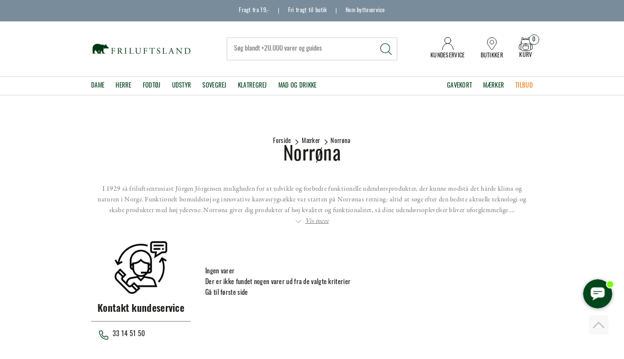

--- FILE ---
content_type: text/html; charset=utf-8
request_url: https://www.friluftsland.dk/brand/norroena
body_size: 25510
content:
<!DOCTYPE html>
<html lang="da-DK">
<head>
    
    <title>Norr&#248;na - Se udvalget hos Friluftsland</title>





<meta http-equiv="Content-Type" content="text/html; charset=utf-8">
<meta http-equiv="x-ua-compatible" content="IE=edge">
<meta id="viewport" name="viewport" content="width=device-width" />
<meta name="SKYPE_TOOLBAR" content="SKYPE_TOOLBAR_PARSER_COMPATIBLE">
<meta name="format-detection" content="telephone=no" />


            <meta property="og:title" content="Norr&#248;na - Se udvalget hos Friluftsland" />

            <meta property="og:url" content="https://www.friluftsland.dk/brand/norroena" />


            <meta property="og:type" content="website" />









    <link rel="canonical" href="https://www.friluftsland.dk/brand/norroena" />



    <link rel="apple-touch-icon" sizes="180x180" href="https://cdn.fotoagent.dk/accumolo/production/themes/friluftsland_2021/favicons/apple-touch-icon-180x180.png?v=638515513200000000?v=" />
    <link rel="apple-touch-icon" sizes="320x320" href="https://cdn.fotoagent.dk/accumolo/production/themes/friluftsland_2021/favicons/apple-touch-icon-320x320.png?v=638515513200000000?v=" />
    <link rel="icon" sizes="196x196" href="https://cdn.fotoagent.dk/accumolo/production/themes/friluftsland_2021/favicons/favicon-196x196.png?v=638515513200000000?v=" />
    <link rel="icon" sizes="32x32" href="https://cdn.fotoagent.dk/accumolo/production/themes/friluftsland_2021/favicons/favicon-32x32.png?v=638515513200000000?v=" />
    <link rel="icon" sizes="64x64" href="https://cdn.fotoagent.dk/accumolo/production/themes/friluftsland_2021/favicons/favicon-64x64.png?v=638515513200000000?v=" />





                <script type="application/ld+json">
                    {"@context":"https://schema.org","@type":"BreadcrumbList","numberOfItems":"3","itemListElement":[{"@type":"ListItem","position":"1","item":{"@id":"/","name":"Forside"}},{"@type":"ListItem","position":"2","item":{"@id":"/brands","name":"Mærker"}},{"@type":"ListItem","position":"3","item":{"@id":"/brand/norroena","name":"Norrøna"}}]}
                </script>







<link href="https://cdn.fotoagent.dk/accumolo/production/themes/friluftsland_2021/desktop.min.css?v=8DE3F0484958680" rel="stylesheet" type="text/css" />


    <link href="https://cdn.fotoagent.dk/custom_design_module/12535/desktop.min.css?v=2" rel="stylesheet" type="text/css" />





    <script src="https://cdn.fotoagent.dk/accumolo/production/ci/master_stateserver_a/1.6089.0//scripts/domf/jquery/3.7.1/jquery-3.7.1.min.js"></script>




<link rel="stylesheet" href="https://use.typekit.net/wix4mid.css">




<link rel="stylesheet" type="text/css" href="https://cdn.fotoagent.dk/accumolo/test/themes/friluftsland_2021/slick/slick.css">
<link rel="stylesheet" type="text/css" href="https://cdn.fotoagent.dk/accumolo/test/themes/friluftsland_2021/slick/slick-theme.css">
<script type="text/javascript" src=https://cdn-sitegainer.com/5620756/es6/index.bundle.js></script>

<script>
// Force repaint of variant images
function forceVariantImagesRepaint() {
  var variantImages = document.querySelectorAll('.item-variants__variant--image img');
  for (var i = 0, element; element = variantImages[i]; i++) {
    element.style.display='none';
    element.offsetHeight;
    element.style.display='block';
  }
}

var isSafari = /^((?!chrome|android).)*safari/i.test(navigator.userAgent);

if (isSafari) {
  if (document.readyState === 'complete') {
    forceVariantImagesRepaint()
  } else {
    window.addEventListener('load', forceVariantImagesRepaint);
  }
}
</script>
<script src="https://files.userlink.ai/public/embed.min.js" charset="utf-8" id="bai-scr-emb" data-cid="67d4353458947026967673c5" async domain="www.friluftsland.dk"></script>



<script type="text/javascript">
    var isMobile = false;
    var isLoggedIn = false;
    var isUseEnhancedGTMData = true;
    var loggedInUserInfo = {};
    
    var isCheckoutPage = false;
    var useFloatLabel = false;
    var marketingCookieConsentApproved = true;
    var statisticCookieConsentApproved = true;
    var functionalCookieConsentApproved = true;
    
    window.lazySizesConfig = window.lazySizesConfig || {};
    window.lazySizesConfig.expand = 500;
    window.lazySizesConfig.expFactor = 2;
    window.lazySizesConfig.hFac = 0.8;

</script>













    <script type="text/javascript">
            var containsGAMainKey = false;
    var containsGASecondaryKey = false;

    </script>






<script>  window.dataLayer = window.dataLayer || [];  dataLayer.push({"category":{"categoryName":"Norrøna","numberOfProducts":0},"event":"CategoryView","ecommerce":{"impressions":[]},"vatDisplay":"With VAT","pageType":"ProductList","marketingCookieConsentApproved":true,"statisticCookieConsentApproved":true});</script><!-- Google Tag Manager -->
<script>!function(){"use strict";function l(e){for(var t=e,r=0,n=document.cookie.split(";");r<n.length;r++){var o=n[r].split("=");if(o[0].trim()===t)return o[1]}}function s(e){return localStorage.getItem(e)}function u(e){return window[e]}function A(e,t){e=document.querySelector(e);return t?null==e?void 0:e.getAttribute(t):null==e?void 0:e.textContent}var e=window,t=document,r="script",n="dataLayer",o="https://gtm.friluftsland.dk",a="",i="8b68xqyupbhz",c="73a3im1z=aWQ9R1RNLUtNTkdTQkc%3D&sort=desc",g="cookie",v="_mcb_id",E="",d=!1;try{var d=!!g&&(m=navigator.userAgent,!!(m=new RegExp("Version/([0-9._]+)(.*Mobile)?.*Safari.*").exec(m)))&&16.4<=parseFloat(m[1]),f="stapeUserId"===g,I=d&&!f?function(e,t,r){void 0===t&&(t="");var n={cookie:l,localStorage:s,jsVariable:u,cssSelector:A},t=Array.isArray(t)?t:[t];if(e&&n[e])for(var o=n[e],a=0,i=t;a<i.length;a++){var c=i[a],c=r?o(c,r):o(c);if(c)return c}else console.warn("invalid uid source",e)}(g,v,E):void 0;d=d&&(!!I||f)}catch(e){console.error(e)}var m=e,g=(m[n]=m[n]||[],m[n].push({"gtm.start":(new Date).getTime(),event:"gtm.js"}),t.getElementsByTagName(r)[0]),v=I?"&bi="+encodeURIComponent(I):"",E=t.createElement(r),f=(d&&(i=8<i.length?i.replace(/([a-z]{8}$)/,"kp$1"):"kp"+i),!d&&a?a:o);E.async=!0,E.src=f+"/"+i+".js?"+c+v,null!=(e=g.parentNode)&&e.insertBefore(E,g)}();</script>
<!-- End Google Tag Manager -->
</head>
<body class="" onpageshow="mcb.bfcache.onPageShow(event)">
    <!-- Google Tag Manager (noscript) -->
<noscript><iframe src="https://gtm.friluftsland.dk/ns.html?id=GTM-KMNGSBG" height="0" width="0" style="display:none;visibility:hidden"></iframe></noscript>
<!-- End Google Tag Manager (noscript) -->

    

<a class="dummy-viewpoint-checker" style="height:0;width:0">
        <span class="hidden-md"></span>
        <span class="hidden-lg"></span>
        <span class="hidden-xl"></span>
</a>


    <script>
        window.viewPoint = Array.prototype.slice.call(document.querySelectorAll('.dummy-viewpoint-checker span')).filter(function (item) { return !item.offsetWidth && !item.offsetHeight && !item.getClientRects().length; })[0].className.replace("hidden-", "").toUpperCase();
        window.dataLayer[0].viewPoint = window.viewPoint;
        window.dataLayer[0].layoutGuid = '42685';
    </script>
    
    

    
    


    
    

    
    



<section class="section--stickable section--top-bar" style="background-color: #798C9C"><div class="container"><div class="row"><div class="col-12"><div class="col__inner col__inner--sticky"><div class="col__sticky-container">


<div class="box-list">

<div class="top-bar--selling-point">
<div class="selling-point--item"><a href="/fragt-og-retur/">Fragt fra 19,-</a></div>
<div class="selling-point--item"><a href="/fragt-og-retur/">Fri fragt til butik</a></div>
<div class="selling-point--item"><a href="/fragt-og-retur/">Nem bytteservice</a></div></div></div>

</div></div></div></div></div></section><section class="section--stickable section--header"><div class="container"><div class="row"><div class="hidden-xs hidden-sm col-md-3 col-multi-block"><div class="col__inner">
<div class="logo ">
    <a href="/"></a>
</div>
</div></div><div class="hidden-xs hidden-sm col-md-6 col-lg-6 col-xl-5 col-multi-block col-flex-center"><div class="col__inner"><div id="searchBox-337278" class="search search--super-search"><form class="search__container" action="."><div class="search__input-container"><input type="search" name="search" class="search__input" placeholder="Søg blandt +20.000 varer og guides" value="" autoComplete="off"/><button class="search__reset"><span>×</span></button></div><input type="button" class="search__submit" value="Søg"/></form><div class="search__result ssresult"><div class="ssresult__subject-container"><div class="ssresult__subject ssresult__subject--noitems"><div class="ssresult__header">Søgeresultat</div><div class="ssresult__list"><span class="instruction instruction--noitems">Din søgning gav intet resultat</span></div></div></div></div></div>
</div></div><div class="hidden-xs hidden-sm col-md-3 col-lg-3 col-xl-4 col-multi-block  col-flex-end"><div class="col__inner">


<div class="box-list">

<div class="top-header--right--link"><a class="top-right--link__item top-header--right--link__contact" href="/kundeservice"><div class="top-right--link__icon"></div><div class="top-right--link__label">Kundeservice</div></a> <a class="top-right--link__item top-header--right--link__butikker" href="/butikker"><div class="top-right--link__icon"></div><div class="top-right--link__label">Butikker</div></a></div></div>



<div id="dropdowncart-337279" class="cart cart--dropdown"></div></div></div></div></div></section><section class="section--main-menu section--stickable" style="background-color: #FFFFFF"><div class="container"><div class="row"><div class="hidden-xs hidden-sm col-md-9 col-lg-9 col-xl-9"><div class="col__inner"><nav class="menu menu--main menu--dropdown ">
        <div class="menu__group menu__group--children" data-menu-group-name="Menu - 2024">
            <div class="menu__title">
                <a data-menu-path="Dame" href="https://www.friluftsland.dk/dame">Dame</a>
            </div>
    <div class="menu__subitems menu__subitems--level-0 menu__subitems--expand">
        <ul>
                <li class="menu__item menu__item--children">
                        <a data-menu-path="Dame^^Jakker" class="menu__subitems-title menu__subitems-title--level-1" href="https://www.friluftsland.dk/dame/jakker-dame">Jakker</a>
                        <div class="menu__subitems menu__subitems--level-1 ">
        <ul>
                <li class="menu__item ">
                        <a data-menu-path="Dame^^Jakker^^Softshelljakker" class="menu__subitems-title menu__subitems-title--level-2" href="https://www.friluftsland.dk/dame/jakker-dame/softshelljakker-dame">Softshelljakker</a>
                                    </li>
                <li class="menu__item ">
                        <a data-menu-path="Dame^^Jakker^^Vandt&#230;tte jakker" class="menu__subitems-title menu__subitems-title--level-2" href="https://www.friluftsland.dk/dame/jakker-dame/vandtaette-jakker-dame">Vandtætte jakker</a>
                                    </li>
                <li class="menu__item ">
                        <a data-menu-path="Dame^^Jakker^^Veste" class="menu__subitems-title menu__subitems-title--level-2" href="https://www.friluftsland.dk/dame/jakker-dame/veste-dame">Veste</a>
                                    </li>
                <li class="menu__item ">
                        <a data-menu-path="Dame^^Jakker^^Varme jakker" class="menu__subitems-title menu__subitems-title--level-2" href="https://www.friluftsland.dk/dame/jakker-dame/varme-jakker-dame">Varme jakker</a>
                                    </li>
                <li class="menu__item ">
                        <a data-menu-path="Dame^^Jakker^^Ponchoer" class="menu__subitems-title menu__subitems-title--level-2" href="https://www.friluftsland.dk/dame/jakker-dame/ponchoer-dame">Ponchoer</a>
                                    </li>
        </ul>
    </div>
                </li>
                <li class="menu__item menu__item--children">
                        <a data-menu-path="Dame^^Mellemlag" class="menu__subitems-title menu__subitems-title--level-1" href="https://www.friluftsland.dk/dame/mellemlag-dame">Mellemlag</a>
                        <div class="menu__subitems menu__subitems--level-1 ">
        <ul>
                <li class="menu__item ">
                        <a data-menu-path="Dame^^Mellemlag^^Fleece- og uldtr&#248;jer" class="menu__subitems-title menu__subitems-title--level-2" href="https://www.friluftsland.dk/dame/mellemlag-dame/fleece-og-uldtroejer-dame">Fleece- og uldtrøjer</a>
                                    </li>
                <li class="menu__item ">
                        <a data-menu-path="Dame^^Mellemlag^^Sweaters og pullovers" class="menu__subitems-title menu__subitems-title--level-2" href="https://www.friluftsland.dk/dame/mellemlag-dame/sweaters-og-pullovers-dame">Sweaters og pullovers</a>
                                    </li>
        </ul>
    </div>
                </li>
                <li class="menu__item menu__item--children">
                        <a data-menu-path="Dame^^Lette lag" class="menu__subitems-title menu__subitems-title--level-1" href="https://www.friluftsland.dk/dame/lette-lag-dame">Lette lag</a>
                        <div class="menu__subitems menu__subitems--level-1 ">
        <ul>
                <li class="menu__item ">
                        <a data-menu-path="Dame^^Lette lag^^Skjorter" class="menu__subitems-title menu__subitems-title--level-2" href="https://www.friluftsland.dk/dame/lette-lag-dame/skjorter-dame">Skjorter</a>
                                    </li>
                <li class="menu__item ">
                        <a data-menu-path="Dame^^Lette lag^^T-shirts" class="menu__subitems-title menu__subitems-title--level-2" href="https://www.friluftsland.dk/dame/lette-lag-dame/t-shirts-dame">T-shirts</a>
                                    </li>
                <li class="menu__item ">
                        <a data-menu-path="Dame^^Lette lag^^Toppe" class="menu__subitems-title menu__subitems-title--level-2" href="https://www.friluftsland.dk/dame/lette-lag-dame/toppe-dame">Toppe</a>
                                    </li>
                <li class="menu__item ">
                        <a data-menu-path="Dame^^Lette lag^^Kjoler" class="menu__subitems-title menu__subitems-title--level-2" href="https://www.friluftsland.dk/dame/lette-lag-dame/kjoler-dame">Kjoler</a>
                                    </li>
        </ul>
    </div>
                </li>
                <li class="menu__item menu__item--children">
                        <a data-menu-path="Dame^^Bukser og shorts" class="menu__subitems-title menu__subitems-title--level-1" href="https://www.friluftsland.dk/dame/bukser-og-shorts-dame">Bukser og shorts</a>
                        <div class="menu__subitems menu__subitems--level-1 ">
        <ul>
                <li class="menu__item ">
                        <a data-menu-path="Dame^^Bukser og shorts^^Bukser" class="menu__subitems-title menu__subitems-title--level-2" href="https://www.friluftsland.dk/dame/bukser-og-shorts-dame/bukser-dame">Bukser</a>
                                    </li>
                <li class="menu__item ">
                        <a data-menu-path="Dame^^Bukser og shorts^^Vandt&#230;tte bukser" class="menu__subitems-title menu__subitems-title--level-2" href="https://www.friluftsland.dk/dame/bukser-og-shorts-dame/vandtaette-bukser-dame">Vandtætte bukser</a>
                                    </li>
                <li class="menu__item ">
                        <a data-menu-path="Dame^^Bukser og shorts^^Zip-off bukser" class="menu__subitems-title menu__subitems-title--level-2" href="https://www.friluftsland.dk/dame/bukser-og-shorts-dame/zip-off-bukser-dame">Zip-off bukser</a>
                                    </li>
                <li class="menu__item ">
                        <a data-menu-path="Dame^^Bukser og shorts^^Shorts" class="menu__subitems-title menu__subitems-title--level-2" href="https://www.friluftsland.dk/dame/bukser-og-shorts-dame/shorts-dame">Shorts</a>
                                    </li>
                <li class="menu__item ">
                        <a data-menu-path="Dame^^Bukser og shorts^^Tights" class="menu__subitems-title menu__subitems-title--level-2" href="https://www.friluftsland.dk/dame/bukser-og-shorts-dame/tights-dame">Tights</a>
                                    </li>
                <li class="menu__item ">
                        <a data-menu-path="Dame^^Bukser og shorts^^Nederdele og skorts" class="menu__subitems-title menu__subitems-title--level-2" href="https://www.friluftsland.dk/dame/bukser-og-shorts-dame/nederdele-og-skorts-dame">Nederdele og skorts</a>
                                    </li>
                <li class="menu__item ">
                        <a data-menu-path="Dame^^Bukser og shorts^^Varme bukser" class="menu__subitems-title menu__subitems-title--level-2" href="https://www.friluftsland.dk/dame/bukser-og-shorts-dame/varme-bukser-dame">Varme bukser</a>
                                    </li>
        </ul>
    </div>
                </li>
                <li class="menu__item menu__item--children">
                        <a data-menu-path="Dame^^Uldbekl&#230;dning" class="menu__subitems-title menu__subitems-title--level-1" href="https://www.friluftsland.dk/dame/uldundertoej-dame">Uldbeklædning</a>
                        <div class="menu__subitems menu__subitems--level-1 ">
        <ul>
                <li class="menu__item ">
                        <a data-menu-path="Dame^^Uldbekl&#230;dning^^Uldunderdele" class="menu__subitems-title menu__subitems-title--level-2" href="https://www.friluftsland.dk/dame/uldundertoej-dame/uldunderbukser-dame">Uldunderdele</a>
                                    </li>
                <li class="menu__item ">
                        <a data-menu-path="Dame^^Uldbekl&#230;dning^^Uldoverdele" class="menu__subitems-title menu__subitems-title--level-2" href="https://www.friluftsland.dk/dame/uldundertoej-dame/uldundertroejer-dame">Uldoverdele</a>
                                    </li>
        </ul>
    </div>
                </li>
                <li class="menu__item menu__item--children">
                        <a data-menu-path="Dame^^Fodt&#248;j" class="menu__subitems-title menu__subitems-title--level-1" href="https://www.friluftsland.dk/dame/fodtoej-dame">Fodtøj</a>
                        <div class="menu__subitems menu__subitems--level-1 ">
        <ul>
                <li class="menu__item ">
                        <a data-menu-path="Dame^^Fodt&#248;j^^Vandrest&#248;vler" class="menu__subitems-title menu__subitems-title--level-2" href="https://www.friluftsland.dk/dame/fodtoej-dame/vandrestoevler-dame">Vandrestøvler</a>
                                    </li>
                <li class="menu__item ">
                        <a data-menu-path="Dame^^Fodt&#248;j^^Vandresko" class="menu__subitems-title menu__subitems-title--level-2" href="https://www.friluftsland.dk/dame/fodtoej-dame/vandresko-dame">Vandresko</a>
                                    </li>
                <li class="menu__item ">
                        <a data-menu-path="Dame^^Fodt&#248;j^^Alpinst&#248;vler" class="menu__subitems-title menu__subitems-title--level-2" href="https://www.friluftsland.dk/dame/fodtoej-dame/alpinstoevler-dame">Alpinstøvler</a>
                                    </li>
                <li class="menu__item ">
                        <a data-menu-path="Dame^^Fodt&#248;j^^Klatresko" class="menu__subitems-title menu__subitems-title--level-2" href="https://www.friluftsland.dk/dame/fodtoej-dame/klatresko-dame">Klatresko</a>
                                    </li>
                <li class="menu__item ">
                        <a data-menu-path="Dame^^Fodt&#248;j^^Gummist&#248;vler" class="menu__subitems-title menu__subitems-title--level-2" href="https://www.friluftsland.dk/dame/fodtoej-dame/gummistoevler-dame">Gummistøvler</a>
                                    </li>
                <li class="menu__item ">
                        <a data-menu-path="Dame^^Fodt&#248;j^^Sandaler" class="menu__subitems-title menu__subitems-title--level-2" href="https://www.friluftsland.dk/dame/fodtoej-dame/sandaler-dame">Sandaler</a>
                                    </li>
                <li class="menu__item ">
                        <a data-menu-path="Dame^^Fodt&#248;j^^Klip klapper" class="menu__subitems-title menu__subitems-title--level-2" href="https://www.friluftsland.dk/dame/fodtoej-dame/klip-klapper-dame">Klip klapper</a>
                                    </li>
                <li class="menu__item ">
                        <a data-menu-path="Dame^^Fodt&#248;j^^Vinterst&#248;vler" class="menu__subitems-title menu__subitems-title--level-2" href="https://www.friluftsland.dk/dame/fodtoej-dame/vinterstoevler-dame">Vinterstøvler</a>
                                    </li>
        </ul>
    </div>
                </li>
                <li class="menu__item menu__item--children">
                        <a data-menu-path="Dame^^Sokker" class="menu__subitems-title menu__subitems-title--level-1" href="https://www.friluftsland.dk/dame/sokker-dame">Sokker</a>
                        <div class="menu__subitems menu__subitems--level-1 ">
        <ul>
                <li class="menu__item ">
                        <a data-menu-path="Dame^^Sokker^^Tekniske sokker" class="menu__subitems-title menu__subitems-title--level-2" href="https://www.friluftsland.dk/dame/sokker-dame/tekniske-sokker-dame">Tekniske sokker</a>
                                    </li>
                <li class="menu__item ">
                        <a data-menu-path="Dame^^Sokker^^Hverdagssokker" class="menu__subitems-title menu__subitems-title--level-2" href="https://www.friluftsland.dk/dame/sokker-dame/hverdagssokker-dame">Hverdagssokker</a>
                                    </li>
                <li class="menu__item ">
                        <a data-menu-path="Dame^^Sokker^^Sokkes&#230;t" class="menu__subitems-title menu__subitems-title--level-2" href="https://www.friluftsland.dk/dame/sokker-dame/sokkesaet-dame">Sokkesæt</a>
                                    </li>
        </ul>
    </div>
                </li>
                <li class="menu__item menu__item--children">
                        <a data-menu-path="Dame^^Accessories" class="menu__subitems-title menu__subitems-title--level-1" href="https://www.friluftsland.dk/dame/accessories-dame">Accessories</a>
                        <div class="menu__subitems menu__subitems--level-1 ">
        <ul>
                <li class="menu__item ">
                        <a data-menu-path="Dame^^Accessories^^B&#230;lter" class="menu__subitems-title menu__subitems-title--level-2" href="https://www.friluftsland.dk/dame/accessories-dame/baelter-dame">Bælter</a>
                                    </li>
                <li class="menu__item ">
                        <a data-menu-path="Dame^^Accessories^^Hatte og kasketter" class="menu__subitems-title menu__subitems-title--level-2" href="https://www.friluftsland.dk/dame/accessories-dame/hatte-og-kasketter-dame">Hatte og kasketter</a>
                                    </li>
                <li class="menu__item ">
                        <a data-menu-path="Dame^^Accessories^^Handsker og luffer" class="menu__subitems-title menu__subitems-title--level-2" href="https://www.friluftsland.dk/dame/accessories-dame/handsker-og-luffer-dame">Handsker og luffer</a>
                                    </li>
                <li class="menu__item ">
                        <a data-menu-path="Dame^^Accessories^^Huer og pandeb&#229;nd" class="menu__subitems-title menu__subitems-title--level-2" href="https://www.friluftsland.dk/dame/accessories-dame/huer-og-pandebaand-dame">Huer og pandebånd</a>
                                    </li>
                <li class="menu__item ">
                        <a data-menu-path="Dame^^Accessories^^Halst&#248;rkl&#230;der og halsedisser" class="menu__subitems-title menu__subitems-title--level-2" href="https://www.friluftsland.dk/dame/accessories-dame/halstoerklaeder-og-halsedisser">Halstørklæder og halsedisser</a>
                                    </li>
        </ul>
    </div>
                </li>
                <li class="menu__item menu__item--children">
                        <a data-menu-path="Dame^^Diverse" class="menu__subitems-title menu__subitems-title--level-1" href="https://www.friluftsland.dk/dame/diverse-dame">Diverse</a>
                        <div class="menu__subitems menu__subitems--level-1 ">
        <ul>
                <li class="menu__item ">
                        <a data-menu-path="Dame^^Diverse^^Cykelt&#248;j" class="menu__subitems-title menu__subitems-title--level-2" href="https://www.friluftsland.dk/dame/diverse-dame/cykeltoej-dame">Cykeltøj</a>
                                    </li>
                <li class="menu__item ">
                        <a data-menu-path="Dame^^Diverse^^Pige og dreng - 7-14 &#229;r" class="menu__subitems-title menu__subitems-title--level-2" href="https://www.friluftsland.dk/boern">Pige og dreng - 7-14 år</a>
                                    </li>
        </ul>
    </div>
                </li>
        </ul>
    </div>
        </div>
        <div class="menu__group menu__group--children" data-menu-group-name="Menu - 2024">
            <div class="menu__title">
                <a data-menu-path="Herre" href="https://www.friluftsland.dk/herre">Herre</a>
            </div>
    <div class="menu__subitems menu__subitems--level-0 menu__subitems--expand">
        <ul>
                <li class="menu__item menu__item--children">
                        <a data-menu-path="Herre^^Jakker" class="menu__subitems-title menu__subitems-title--level-1" href="https://www.friluftsland.dk/herre/jakker-herre">Jakker</a>
                        <div class="menu__subitems menu__subitems--level-1 ">
        <ul>
                <li class="menu__item ">
                        <a data-menu-path="Herre^^Jakker^^Softshelljakker" class="menu__subitems-title menu__subitems-title--level-2" href="https://www.friluftsland.dk/herre/jakker-herre/softshelljakker-herre">Softshelljakker</a>
                                    </li>
                <li class="menu__item ">
                        <a data-menu-path="Herre^^Jakker^^Vandt&#230;tte jakker" class="menu__subitems-title menu__subitems-title--level-2" href="https://www.friluftsland.dk/herre/jakker-herre/vandtaette-jakker-herre">Vandtætte jakker</a>
                                    </li>
                <li class="menu__item ">
                        <a data-menu-path="Herre^^Jakker^^Veste" class="menu__subitems-title menu__subitems-title--level-2" href="https://www.friluftsland.dk/herre/jakker-herre/veste-herre">Veste</a>
                                    </li>
                <li class="menu__item ">
                        <a data-menu-path="Herre^^Jakker^^Varme jakker" class="menu__subitems-title menu__subitems-title--level-2" href="https://www.friluftsland.dk/herre/jakker-herre/varme-jakker-herre">Varme jakker</a>
                                    </li>
                <li class="menu__item ">
                        <a data-menu-path="Herre^^Jakker^^Ponchoer" class="menu__subitems-title menu__subitems-title--level-2" href="https://www.friluftsland.dk/herre/jakker-herre/ponchoer-herre">Ponchoer</a>
                                    </li>
        </ul>
    </div>
                </li>
                <li class="menu__item menu__item--children">
                        <a data-menu-path="Herre^^Mellemlag" class="menu__subitems-title menu__subitems-title--level-1" href="https://www.friluftsland.dk/herre/mellemlag-herre">Mellemlag</a>
                        <div class="menu__subitems menu__subitems--level-1 ">
        <ul>
                <li class="menu__item ">
                        <a data-menu-path="Herre^^Mellemlag^^Fleece- og uldtr&#248;jer" class="menu__subitems-title menu__subitems-title--level-2" href="https://www.friluftsland.dk/herre/mellemlag-herre/fleece-og-uldtroejer-herre">Fleece- og uldtrøjer</a>
                                    </li>
                <li class="menu__item ">
                        <a data-menu-path="Herre^^Mellemlag^^Sweaters og pullovers" class="menu__subitems-title menu__subitems-title--level-2" href="https://www.friluftsland.dk/herre/mellemlag-herre/sweaters-og-pullovers-herre">Sweaters og pullovers</a>
                                    </li>
        </ul>
    </div>
                </li>
                <li class="menu__item menu__item--children">
                        <a data-menu-path="Herre^^Lette lag" class="menu__subitems-title menu__subitems-title--level-1" href="https://www.friluftsland.dk/herre/lette-lag-herre">Lette lag</a>
                        <div class="menu__subitems menu__subitems--level-1 ">
        <ul>
                <li class="menu__item ">
                        <a data-menu-path="Herre^^Lette lag^^Skjorter" class="menu__subitems-title menu__subitems-title--level-2" href="https://www.friluftsland.dk/herre/lette-lag-herre/skjorter-herre">Skjorter</a>
                                    </li>
                <li class="menu__item ">
                        <a data-menu-path="Herre^^Lette lag^^T-shirts" class="menu__subitems-title menu__subitems-title--level-2" href="https://www.friluftsland.dk/herre/lette-lag-herre/t-shirts-herre">T-shirts</a>
                                    </li>
        </ul>
    </div>
                </li>
                <li class="menu__item menu__item--children">
                        <a data-menu-path="Herre^^Bukser og shorts" class="menu__subitems-title menu__subitems-title--level-1" href="https://www.friluftsland.dk/herre/bukser-og-shorts-herre">Bukser og shorts</a>
                        <div class="menu__subitems menu__subitems--level-1 ">
        <ul>
                <li class="menu__item ">
                        <a data-menu-path="Herre^^Bukser og shorts^^Bukser" class="menu__subitems-title menu__subitems-title--level-2" href="https://www.friluftsland.dk/herre/bukser-og-shorts-herre/bukser-herre">Bukser</a>
                                    </li>
                <li class="menu__item ">
                        <a data-menu-path="Herre^^Bukser og shorts^^Vandt&#230;tte bukser" class="menu__subitems-title menu__subitems-title--level-2" href="https://www.friluftsland.dk/herre/bukser-og-shorts-herre/vandtaette-bukser-herre">Vandtætte bukser</a>
                                    </li>
                <li class="menu__item ">
                        <a data-menu-path="Herre^^Bukser og shorts^^Zip-off bukser" class="menu__subitems-title menu__subitems-title--level-2" href="https://www.friluftsland.dk/herre/bukser-og-shorts-herre/zip-off-bukser-herre">Zip-off bukser</a>
                                    </li>
                <li class="menu__item ">
                        <a data-menu-path="Herre^^Bukser og shorts^^Shorts" class="menu__subitems-title menu__subitems-title--level-2" href="https://www.friluftsland.dk/herre/bukser-og-shorts-herre/shorts-herre">Shorts</a>
                                    </li>
                <li class="menu__item ">
                        <a data-menu-path="Herre^^Bukser og shorts^^Tights" class="menu__subitems-title menu__subitems-title--level-2" href="https://www.friluftsland.dk/herre/bukser-og-shorts-herre/tights-herre">Tights</a>
                                    </li>
                <li class="menu__item ">
                        <a data-menu-path="Herre^^Bukser og shorts^^Varme bukser" class="menu__subitems-title menu__subitems-title--level-2" href="https://www.friluftsland.dk/herre/bukser-og-shorts-herre/varme-bukser-herre">Varme bukser</a>
                                    </li>
        </ul>
    </div>
                </li>
                <li class="menu__item menu__item--children">
                        <a data-menu-path="Herre^^Uldbekl&#230;dning" class="menu__subitems-title menu__subitems-title--level-1" href="https://www.friluftsland.dk/herre/uldundertoej-herre">Uldbeklædning</a>
                        <div class="menu__subitems menu__subitems--level-1 ">
        <ul>
                <li class="menu__item ">
                        <a data-menu-path="Herre^^Uldbekl&#230;dning^^Uldunderdele" class="menu__subitems-title menu__subitems-title--level-2" href="https://www.friluftsland.dk/herre/uldundertoej-herre/uldunderbukser-herre">Uldunderdele</a>
                                    </li>
                <li class="menu__item ">
                        <a data-menu-path="Herre^^Uldbekl&#230;dning^^Uldoverdele" class="menu__subitems-title menu__subitems-title--level-2" href="https://www.friluftsland.dk/herre/uldundertoej-herre/uldundertroejer-herre">Uldoverdele</a>
                                    </li>
        </ul>
    </div>
                </li>
                <li class="menu__item menu__item--children">
                        <a data-menu-path="Herre^^Fodt&#248;j" class="menu__subitems-title menu__subitems-title--level-1" href="https://www.friluftsland.dk/herre/fodtoej-herre">Fodtøj</a>
                        <div class="menu__subitems menu__subitems--level-1 ">
        <ul>
                <li class="menu__item ">
                        <a data-menu-path="Herre^^Fodt&#248;j^^Vandrest&#248;vler" class="menu__subitems-title menu__subitems-title--level-2" href="https://www.friluftsland.dk/herre/fodtoej-herre/vandrestoevler-herre">Vandrestøvler</a>
                                    </li>
                <li class="menu__item ">
                        <a data-menu-path="Herre^^Fodt&#248;j^^Vandresko" class="menu__subitems-title menu__subitems-title--level-2" href="https://www.friluftsland.dk/herre/fodtoej-herre/vandresko-herre">Vandresko</a>
                                    </li>
                <li class="menu__item ">
                        <a data-menu-path="Herre^^Fodt&#248;j^^Alpinst&#248;vler" class="menu__subitems-title menu__subitems-title--level-2" href="https://www.friluftsland.dk/herre/fodtoej-herre/alpinstoevler-herre">Alpinstøvler</a>
                                    </li>
                <li class="menu__item ">
                        <a data-menu-path="Herre^^Fodt&#248;j^^Klatresko" class="menu__subitems-title menu__subitems-title--level-2" href="https://www.friluftsland.dk/herre/fodtoej-herre/klatresko-herre">Klatresko</a>
                                    </li>
                <li class="menu__item ">
                        <a data-menu-path="Herre^^Fodt&#248;j^^Gummist&#248;vler" class="menu__subitems-title menu__subitems-title--level-2" href="https://www.friluftsland.dk/herre/fodtoej-herre/gummistoevler-herre">Gummistøvler</a>
                                    </li>
                <li class="menu__item ">
                        <a data-menu-path="Herre^^Fodt&#248;j^^Sandaler" class="menu__subitems-title menu__subitems-title--level-2" href="https://www.friluftsland.dk/herre/fodtoej-herre/sandaler-herre">Sandaler</a>
                                    </li>
                <li class="menu__item ">
                        <a data-menu-path="Herre^^Fodt&#248;j^^Klip klapper" class="menu__subitems-title menu__subitems-title--level-2" href="https://www.friluftsland.dk/herre/fodtoej-herre/klip-klapper-herre">Klip klapper</a>
                                    </li>
                <li class="menu__item ">
                        <a data-menu-path="Herre^^Fodt&#248;j^^Vinterst&#248;vler" class="menu__subitems-title menu__subitems-title--level-2" href="https://www.friluftsland.dk/herre/fodtoej-herre/vinterstoevler-herre">Vinterstøvler</a>
                                    </li>
        </ul>
    </div>
                </li>
                <li class="menu__item menu__item--children">
                        <a data-menu-path="Herre^^Sokker" class="menu__subitems-title menu__subitems-title--level-1" href="https://www.friluftsland.dk/herre/sokker-herre">Sokker</a>
                        <div class="menu__subitems menu__subitems--level-1 ">
        <ul>
                <li class="menu__item ">
                        <a data-menu-path="Herre^^Sokker^^Tekniske sokker" class="menu__subitems-title menu__subitems-title--level-2" href="https://www.friluftsland.dk/herre/sokker-herre/tekniske-sokker-herre">Tekniske sokker</a>
                                    </li>
                <li class="menu__item ">
                        <a data-menu-path="Herre^^Sokker^^Hverdagssokker" class="menu__subitems-title menu__subitems-title--level-2" href="https://www.friluftsland.dk/herre/sokker-herre/hverdagssokker-herre">Hverdagssokker</a>
                                    </li>
                <li class="menu__item ">
                        <a data-menu-path="Herre^^Sokker^^Sokkes&#230;t" class="menu__subitems-title menu__subitems-title--level-2" href="https://www.friluftsland.dk/herre/sokker-herre/sokkesaet-herre">Sokkesæt</a>
                                    </li>
        </ul>
    </div>
                </li>
                <li class="menu__item menu__item--children">
                        <a data-menu-path="Herre^^Accessories" class="menu__subitems-title menu__subitems-title--level-1" href="https://www.friluftsland.dk/herre/accessories-herre">Accessories</a>
                        <div class="menu__subitems menu__subitems--level-1 ">
        <ul>
                <li class="menu__item ">
                        <a data-menu-path="Herre^^Accessories^^B&#230;lter" class="menu__subitems-title menu__subitems-title--level-2" href="https://www.friluftsland.dk/herre/accessories-herre/baelter-herre">Bælter</a>
                                    </li>
                <li class="menu__item ">
                        <a data-menu-path="Herre^^Accessories^^Hatte og kasketter" class="menu__subitems-title menu__subitems-title--level-2" href="https://www.friluftsland.dk/herre/accessories-herre/hatte-og-kasketter-herre">Hatte og kasketter</a>
                                    </li>
                <li class="menu__item ">
                        <a data-menu-path="Herre^^Accessories^^Handsker og luffer" class="menu__subitems-title menu__subitems-title--level-2" href="https://www.friluftsland.dk/herre/accessories-herre/handsker-og-luffer-herre">Handsker og luffer</a>
                                    </li>
                <li class="menu__item ">
                        <a data-menu-path="Herre^^Accessories^^Huer og pandeb&#229;nd" class="menu__subitems-title menu__subitems-title--level-2" href="https://www.friluftsland.dk/herre/accessories-herre/huer-og-pandebaand-herre">Huer og pandebånd</a>
                                    </li>
                <li class="menu__item ">
                        <a data-menu-path="Herre^^Accessories^^Halst&#248;rkl&#230;der og halsedisser" class="menu__subitems-title menu__subitems-title--level-2" href="https://www.friluftsland.dk/herre/accessories-herre/halstoerklaeder-og-halsedisser">Halstørklæder og halsedisser</a>
                                    </li>
        </ul>
    </div>
                </li>
                <li class="menu__item menu__item--children">
                        <a data-menu-path="Herre^^Diverse" class="menu__subitems-title menu__subitems-title--level-1" href="https://www.friluftsland.dk/herre/diverse-herre">Diverse</a>
                        <div class="menu__subitems menu__subitems--level-1 ">
        <ul>
                <li class="menu__item ">
                        <a data-menu-path="Herre^^Diverse^^Cykelt&#248;j" class="menu__subitems-title menu__subitems-title--level-2" href="https://www.friluftsland.dk/herre/diverse-herre/cykeltoej-herre">Cykeltøj</a>
                                    </li>
                <li class="menu__item ">
                        <a data-menu-path="Herre^^Diverse^^Pige og dreng - 7-14 &#229;r" class="menu__subitems-title menu__subitems-title--level-2" href="https://www.friluftsland.dk/boern">Pige og dreng - 7-14 år</a>
                                    </li>
        </ul>
    </div>
                </li>
        </ul>
    </div>
        </div>
        <div class="menu__group menu__group--children" data-menu-group-name="Menu - 2024">
            <div class="menu__title">
                <a data-menu-path="Fodt&#248;j" href="https://www.friluftsland.dk/fodtoej">Fodtøj</a>
            </div>
    <div class="menu__subitems menu__subitems--level-0 menu__subitems--expand">
        <ul>
                <li class="menu__item menu__item--children">
                        <a data-menu-path="Fodt&#248;j^^St&#248;vler" class="menu__subitems-title menu__subitems-title--level-1" href="https://www.friluftsland.dk/fodtoej/stoevler">Støvler</a>
                        <div class="menu__subitems menu__subitems--level-1 ">
        <ul>
                <li class="menu__item ">
                        <a data-menu-path="Fodt&#248;j^^St&#248;vler^^Vandrest&#248;vler" class="menu__subitems-title menu__subitems-title--level-2" href="https://www.friluftsland.dk/fodtoej/stoevler/vandrestoevler">Vandrestøvler</a>
                                    </li>
                <li class="menu__item ">
                        <a data-menu-path="Fodt&#248;j^^St&#248;vler^^Gummist&#248;vler" class="menu__subitems-title menu__subitems-title--level-2" href="https://www.friluftsland.dk/fodtoej/stoevler/gummistoevler">Gummistøvler</a>
                                    </li>
                <li class="menu__item ">
                        <a data-menu-path="Fodt&#248;j^^St&#248;vler^^Vinterst&#248;vler" class="menu__subitems-title menu__subitems-title--level-2" href="https://www.friluftsland.dk/fodtoej/stoevler/vinterstoevler">Vinterstøvler</a>
                                    </li>
                <li class="menu__item ">
                        <a data-menu-path="Fodt&#248;j^^St&#248;vler^^Alpinst&#248;vler" class="menu__subitems-title menu__subitems-title--level-2" href="https://www.friluftsland.dk/fodtoej/stoevler/alpinstoevler">Alpinstøvler</a>
                                    </li>
        </ul>
    </div>
                </li>
                <li class="menu__item menu__item--children">
                        <a data-menu-path="Fodt&#248;j^^Sko" class="menu__subitems-title menu__subitems-title--level-1" href="https://www.friluftsland.dk/fodtoej/sko">Sko</a>
                        <div class="menu__subitems menu__subitems--level-1 ">
        <ul>
                <li class="menu__item ">
                        <a data-menu-path="Fodt&#248;j^^Sko^^Vandresko" class="menu__subitems-title menu__subitems-title--level-2" href="https://www.friluftsland.dk/fodtoej/sko/vandresko">Vandresko</a>
                                    </li>
                <li class="menu__item ">
                        <a data-menu-path="Fodt&#248;j^^Sko^^L&#248;besko" class="menu__subitems-title menu__subitems-title--level-2" href="https://www.friluftsland.dk/fodtoej/sko/loebesko">Løbesko</a>
                                    </li>
                <li class="menu__item ">
                        <a data-menu-path="Fodt&#248;j^^Sko^^Fritidssko" class="menu__subitems-title menu__subitems-title--level-2" href="https://www.friluftsland.dk/fodtoej/sko/fritidssko">Fritidssko</a>
                                    </li>
                <li class="menu__item ">
                        <a data-menu-path="Fodt&#248;j^^Sko^^Hjemmesko" class="menu__subitems-title menu__subitems-title--level-2" href="https://www.friluftsland.dk/fodtoej/sko/hjemmesko">Hjemmesko</a>
                                    </li>
                <li class="menu__item ">
                        <a data-menu-path="Fodt&#248;j^^Sko^^Klatresko" class="menu__subitems-title menu__subitems-title--level-2" href="https://www.friluftsland.dk/klatring/fodtoej/klatresko">Klatresko</a>
                                    </li>
        </ul>
    </div>
                </li>
                <li class="menu__item menu__item--children">
                        <a data-menu-path="Fodt&#248;j^^Sandaler og klip-klapper" class="menu__subitems-title menu__subitems-title--level-1" href="https://www.friluftsland.dk/fodtoej/sandaler-og-klip-klapper">Sandaler og klip-klapper</a>
                        <div class="menu__subitems menu__subitems--level-1 ">
        <ul>
                <li class="menu__item ">
                        <a data-menu-path="Fodt&#248;j^^Sandaler og klip-klapper^^Sandaler" class="menu__subitems-title menu__subitems-title--level-2" href="https://www.friluftsland.dk/fodtoej/sandaler-og-klip-klapper/sandaler">Sandaler</a>
                                    </li>
                <li class="menu__item ">
                        <a data-menu-path="Fodt&#248;j^^Sandaler og klip-klapper^^Klip klapper" class="menu__subitems-title menu__subitems-title--level-2" href="https://www.friluftsland.dk/fodtoej/sandaler-og-klip-klapper/klip-klapper">Klip klapper</a>
                                    </li>
        </ul>
    </div>
                </li>
                <li class="menu__item menu__item--children">
                        <a data-menu-path="Fodt&#248;j^^Sokker" class="menu__subitems-title menu__subitems-title--level-1" href="https://www.friluftsland.dk/fodtoej/sokker">Sokker</a>
                        <div class="menu__subitems menu__subitems--level-1 ">
        <ul>
                <li class="menu__item ">
                        <a data-menu-path="Fodt&#248;j^^Sokker^^Tekniske sokker" class="menu__subitems-title menu__subitems-title--level-2" href="https://www.friluftsland.dk/fodtoej/sokker/tekniske-sokker">Tekniske sokker</a>
                                    </li>
                <li class="menu__item ">
                        <a data-menu-path="Fodt&#248;j^^Sokker^^Hverdagssokker" class="menu__subitems-title menu__subitems-title--level-2" href="https://www.friluftsland.dk/fodtoej/sokker/hverdagssokker">Hverdagssokker</a>
                                    </li>
                <li class="menu__item ">
                        <a data-menu-path="Fodt&#248;j^^Sokker^^Sokkes&#230;t" class="menu__subitems-title menu__subitems-title--level-2" href="https://www.friluftsland.dk/fodtoej/sokker/sokkesaet">Sokkesæt</a>
                                    </li>
        </ul>
    </div>
                </li>
                <li class="menu__item menu__item--children">
                        <a data-menu-path="Fodt&#248;j^^Tilbeh&#248;r til fodt&#248;j" class="menu__subitems-title menu__subitems-title--level-1" href="https://www.friluftsland.dk/fodtoej/tilbehoer-til-fodtoej">Tilbehør til fodtøj</a>
                        <div class="menu__subitems menu__subitems--level-1 ">
        <ul>
                <li class="menu__item ">
                        <a data-menu-path="Fodt&#248;j^^Tilbeh&#248;r til fodt&#248;j^^Gaiters" class="menu__subitems-title menu__subitems-title--level-2" href="https://www.friluftsland.dk/fodtoej/tilbehoer-til-fodtoej/gaiters">Gaiters</a>
                                    </li>
                <li class="menu__item ">
                        <a data-menu-path="Fodt&#248;j^^Tilbeh&#248;r til fodt&#248;j^^S&#229;ler" class="menu__subitems-title menu__subitems-title--level-2" href="https://www.friluftsland.dk/fodtoej/tilbehoer-til-fodtoej/saaler">Såler</a>
                                    </li>
                <li class="menu__item ">
                        <a data-menu-path="Fodt&#248;j^^Tilbeh&#248;r til fodt&#248;j^^Sn&#248;rreb&#229;nd" class="menu__subitems-title menu__subitems-title--level-2" href="https://www.friluftsland.dk/fodtoej/tilbehoer-til-fodtoej/snoerrebaand">Snørrebånd</a>
                                    </li>
                <li class="menu__item ">
                        <a data-menu-path="Fodt&#248;j^^Tilbeh&#248;r til fodt&#248;j^^Vandrestave" class="menu__subitems-title menu__subitems-title--level-2" href="https://www.friluftsland.dk/fodtoej/tilbehoer-til-fodtoej/vandrestave">Vandrestave</a>
                                    </li>
                <li class="menu__item ">
                        <a data-menu-path="Fodt&#248;j^^Tilbeh&#248;r til fodt&#248;j^^Fodt&#248;jspleje" class="menu__subitems-title menu__subitems-title--level-2" href="https://www.friluftsland.dk/fodtoej/tilbehoer-til-fodtoej/fodtoejspleje">Fodtøjspleje</a>
                                    </li>
        </ul>
    </div>
                </li>
        </ul>
    </div>
        </div>
        <div class="menu__group menu__group--children" data-menu-group-name="Menu - 2024">
            <div class="menu__title">
                <a data-menu-path="Udstyr" href="https://www.friluftsland.dk/udstyr">Udstyr</a>
            </div>
    <div class="menu__subitems menu__subitems--level-0 menu__subitems--expand">
        <ul>
                <li class="menu__item menu__item--children">
                        <a data-menu-path="Udstyr^^Rygs&#230;kke" class="menu__subitems-title menu__subitems-title--level-1" href="https://www.friluftsland.dk/udstyr/rygsaekke">Rygsække</a>
                        <div class="menu__subitems menu__subitems--level-1 ">
        <ul>
                <li class="menu__item ">
                        <a data-menu-path="Udstyr^^Rygs&#230;kke^^Vandrerygs&#230;kke" class="menu__subitems-title menu__subitems-title--level-2" href="https://www.friluftsland.dk/udstyr/rygsaekke/vandrerygsaekke">Vandrerygsække</a>
                                    </li>
                <li class="menu__item ">
                        <a data-menu-path="Udstyr^^Rygs&#230;kke^^Sm&#229; rygs&#230;kke" class="menu__subitems-title menu__subitems-title--level-2" href="https://www.friluftsland.dk/udstyr/rygsaekke/smaa-rygsaekke">Små rygsække</a>
                                    </li>
                <li class="menu__item ">
                        <a data-menu-path="Udstyr^^Rygs&#230;kke^^Rejserygs&#230;kke" class="menu__subitems-title menu__subitems-title--level-2" href="https://www.friluftsland.dk/udstyr/rygsaekke/rejserygsaekke">Rejserygsække</a>
                                    </li>
                <li class="menu__item ">
                        <a data-menu-path="Udstyr^^Rygs&#230;kke^^Barneb&#230;restole" class="menu__subitems-title menu__subitems-title--level-2" href="https://www.friluftsland.dk/udstyr/rygsaekke/barnebaerestole">Barnebærestole</a>
                                    </li>
                <li class="menu__item ">
                        <a data-menu-path="Udstyr^^Rygs&#230;kke^^Tilbeh&#248;r til rygs&#230;kke" class="menu__subitems-title menu__subitems-title--level-2" href="https://www.friluftsland.dk/udstyr/rygsaekke/tilbehoer-til-rygsaekke">Tilbehør til rygsække</a>
                                    </li>
        </ul>
    </div>
                </li>
                <li class="menu__item menu__item--children">
                        <a data-menu-path="Udstyr^^Tasker" class="menu__subitems-title menu__subitems-title--level-1" href="https://www.friluftsland.dk/udstyr/tasker">Tasker</a>
                        <div class="menu__subitems menu__subitems--level-1 ">
        <ul>
                <li class="menu__item ">
                        <a data-menu-path="Udstyr^^Tasker^^Duffel bags" class="menu__subitems-title menu__subitems-title--level-2" href="https://www.friluftsland.dk/udstyr/tasker/duffel-bags">Duffel bags</a>
                                    </li>
                <li class="menu__item ">
                        <a data-menu-path="Udstyr^^Tasker^^Hip og sling bags" class="menu__subitems-title menu__subitems-title--level-2" href="https://www.friluftsland.dk/udstyr/tasker/hip-og-sling-bags">Hip og sling bags</a>
                                    </li>
                <li class="menu__item ">
                        <a data-menu-path="Udstyr^^Tasker^^Tilbeh&#248;r til tasker" class="menu__subitems-title menu__subitems-title--level-2" href="https://www.friluftsland.dk/udstyr/tasker/tilbehoer-til-tasker">Tilbehør til tasker</a>
                                    </li>
        </ul>
    </div>
                </li>
                <li class="menu__item menu__item--children">
                        <a data-menu-path="Udstyr^^Lys og elektronik" class="menu__subitems-title menu__subitems-title--level-1" href="https://www.friluftsland.dk/udstyr/lys-og-elektronik">Lys og elektronik</a>
                        <div class="menu__subitems menu__subitems--level-1 ">
        <ul>
                <li class="menu__item ">
                        <a data-menu-path="Udstyr^^Lys og elektronik^^Pandelamper" class="menu__subitems-title menu__subitems-title--level-2" href="https://www.friluftsland.dk/udstyr/lys-og-elektronik/pandelamper">Pandelamper</a>
                                    </li>
                <li class="menu__item ">
                        <a data-menu-path="Udstyr^^Lys og elektronik^^Flagermuselygter og lanterner" class="menu__subitems-title menu__subitems-title--level-2" href="https://www.friluftsland.dk/udstyr/lys-og-elektronik/flagermuselygter-og-lanterner">Flagermuselygter og lanterner</a>
                                    </li>
                <li class="menu__item ">
                        <a data-menu-path="Udstyr^^Lys og elektronik^^Lommelygter" class="menu__subitems-title menu__subitems-title--level-2" href="https://www.friluftsland.dk/udstyr/lys-og-elektronik/lommelygter">Lommelygter</a>
                                    </li>
                <li class="menu__item ">
                        <a data-menu-path="Udstyr^^Lys og elektronik^^Powerbanks og solceller" class="menu__subitems-title menu__subitems-title--level-2" href="https://www.friluftsland.dk/udstyr/lys-og-elektronik/powerbanks-og-solceller">Powerbanks og solceller</a>
                                    </li>
                <li class="menu__item ">
                        <a data-menu-path="Udstyr^^Lys og elektronik^^Tilbeh&#248;r til elektronik" class="menu__subitems-title menu__subitems-title--level-2" href="https://www.friluftsland.dk/udstyr/lys-og-elektronik/tilbehoer-til-elektronik">Tilbehør til elektronik</a>
                                    </li>
        </ul>
    </div>
                </li>
                <li class="menu__item menu__item--children">
                        <a data-menu-path="Udstyr^^Knive og tools" class="menu__subitems-title menu__subitems-title--level-1" href="https://www.friluftsland.dk/udstyr/knive-og-tools">Knive og tools</a>
                        <div class="menu__subitems menu__subitems--level-1 ">
        <ul>
                <li class="menu__item ">
                        <a data-menu-path="Udstyr^^Knive og tools^^Knive og tools" class="menu__subitems-title menu__subitems-title--level-2" href="https://www.friluftsland.dk/udstyr/knive-og-tools/knive">Knive og tools</a>
                                    </li>
                <li class="menu__item ">
                        <a data-menu-path="Udstyr^^Knive og tools^^Multitools" class="menu__subitems-title menu__subitems-title--level-2" href="https://www.friluftsland.dk/udstyr/knive-og-tools/multitools">Multitools</a>
                                    </li>
                <li class="menu__item ">
                        <a data-menu-path="Udstyr^^Knive og tools^^&#216;kser" class="menu__subitems-title menu__subitems-title--level-2" href="https://www.friluftsland.dk/udstyr/knive-og-tools/oekser">Økser</a>
                                    </li>
                <li class="menu__item ">
                        <a data-menu-path="Udstyr^^Knive og tools^^Save" class="menu__subitems-title menu__subitems-title--level-2" href="https://www.friluftsland.dk/udstyr/knive-og-tools/save">Save</a>
                                    </li>
                <li class="menu__item ">
                        <a data-menu-path="Udstyr^^Knive og tools^^&#216;vrige tools" class="menu__subitems-title menu__subitems-title--level-2" href="https://www.friluftsland.dk/udstyr/knive-og-tools/oevrige-tools">Øvrige tools</a>
                                    </li>
        </ul>
    </div>
                </li>
                <li class="menu__item menu__item--children">
                        <a data-menu-path="Udstyr^^Rejseudstyr" class="menu__subitems-title menu__subitems-title--level-1" href="https://www.friluftsland.dk/udstyr/rejseudstyr">Rejseudstyr</a>
                        <div class="menu__subitems menu__subitems--level-1 ">
        <ul>
                <li class="menu__item ">
                        <a data-menu-path="Udstyr^^Rejseudstyr^^Solbriller" class="menu__subitems-title menu__subitems-title--level-2" href="https://www.friluftsland.dk/udstyr/rejseudstyr/solbriller">Solbriller</a>
                                    </li>
                <li class="menu__item ">
                        <a data-menu-path="Udstyr^^Rejseudstyr^^H&#229;ndkl&#230;der" class="menu__subitems-title menu__subitems-title--level-2" href="https://www.friluftsland.dk/udstyr/rejseudstyr/haandklaeder">Håndklæder</a>
                                    </li>
                <li class="menu__item ">
                        <a data-menu-path="Udstyr^^Rejseudstyr^^Myggenet" class="menu__subitems-title menu__subitems-title--level-2" href="https://www.friluftsland.dk/udstyr/rejseudstyr/myggenet">Myggenet</a>
                                    </li>
                <li class="menu__item ">
                        <a data-menu-path="Udstyr^^Rejseudstyr^^Tilbeh&#248;r til rejseudstyr" class="menu__subitems-title menu__subitems-title--level-2" href="https://www.friluftsland.dk/udstyr/rejseudstyr/tilbehoer-til-rejseudstyr">Tilbehør til rejseudstyr</a>
                                    </li>
        </ul>
    </div>
                </li>
                <li class="menu__item menu__item--children">
                        <a data-menu-path="Udstyr^^Rens og pleje" class="menu__subitems-title menu__subitems-title--level-1" href="https://www.friluftsland.dk/udstyr/rens-og-pleje">Rens og pleje</a>
                        <div class="menu__subitems menu__subitems--level-1 ">
        <ul>
                <li class="menu__item ">
                        <a data-menu-path="Udstyr^^Rens og pleje^^Vask og impr&#230;gnering" class="menu__subitems-title menu__subitems-title--level-2" href="https://www.friluftsland.dk/udstyr/rens-og-pleje/impraegnering">Vask og imprægnering</a>
                                    </li>
                <li class="menu__item ">
                        <a data-menu-path="Udstyr^^Rens og pleje^^Pleje og reparationsgrej" class="menu__subitems-title menu__subitems-title--level-2" href="https://www.friluftsland.dk/udstyr/rens-og-pleje/pleje-og-reparationsgrej">Pleje og reparationsgrej</a>
                                    </li>
                <li class="menu__item ">
                        <a data-menu-path="Udstyr^^Rens og pleje^^Personlig pleje" class="menu__subitems-title menu__subitems-title--level-2" href="https://www.friluftsland.dk/personlig-pleje/">Personlig pleje</a>
                                    </li>
        </ul>
    </div>
                </li>
                <li class="menu__item menu__item--children">
                        <a data-menu-path="Udstyr^^Diverse udstyr" class="menu__subitems-title menu__subitems-title--level-1" href="https://www.friluftsland.dk/udstyr/diverse-udstyr">Diverse udstyr</a>
                        <div class="menu__subitems menu__subitems--level-1 ">
        <ul>
                <li class="menu__item ">
                        <a data-menu-path="Udstyr^^Diverse udstyr^^F&#248;rstehj&#230;lp" class="menu__subitems-title menu__subitems-title--level-2" href="https://www.friluftsland.dk/udstyr/diverse-udstyr/foerstehjaelp">Førstehjælp</a>
                                    </li>
                <li class="menu__item ">
                        <a data-menu-path="Udstyr^^Diverse udstyr^^Pakkeposer og dry bags" class="menu__subitems-title menu__subitems-title--level-2" href="https://www.friluftsland.dk/udstyr/diverse-udstyr/pakkeposer-og-dry-bags">Pakkeposer og dry bags</a>
                                    </li>
                <li class="menu__item ">
                        <a data-menu-path="Udstyr^^Diverse udstyr^^Reservedele" class="menu__subitems-title menu__subitems-title--level-2" href="https://www.friluftsland.dk/udstyr/diverse-udstyr/reservedele">Reservedele</a>
                                    </li>
                <li class="menu__item ">
                        <a data-menu-path="Udstyr^^Diverse udstyr^^B&#248;ger" class="menu__subitems-title menu__subitems-title--level-2" href="https://www.friluftsland.dk/udstyr/diverse-udstyr/boeger">Bøger</a>
                                    </li>
                <li class="menu__item ">
                        <a data-menu-path="Udstyr^^Diverse udstyr^^Borde og stole" class="menu__subitems-title menu__subitems-title--level-2" href="https://www.friluftsland.dk/udstyr/diverse-udstyr/borde-og-stole">Borde og stole</a>
                                    </li>
        </ul>
    </div>
                </li>
                <li class="menu__item menu__item--children">
                        <a data-menu-path="Udstyr^^Navigation" class="menu__subitems-title menu__subitems-title--level-1" href="https://www.friluftsland.dk/udstyr/navigation">Navigation</a>
                        <div class="menu__subitems menu__subitems--level-1 ">
        <ul>
                <li class="menu__item ">
                        <a data-menu-path="Udstyr^^Navigation^^Kompasser" class="menu__subitems-title menu__subitems-title--level-2" href="https://www.friluftsland.dk/udstyr/navigation/kompasser">Kompasser</a>
                                    </li>
                <li class="menu__item ">
                        <a data-menu-path="Udstyr^^Navigation^^Kort" class="menu__subitems-title menu__subitems-title--level-2" href="https://www.friluftsland.dk/udstyr/navigation/kort">Kort</a>
                                    </li>
                <li class="menu__item ">
                        <a data-menu-path="Udstyr^^Navigation^^Kikkerter" class="menu__subitems-title menu__subitems-title--level-2" href="https://www.friluftsland.dk/udstyr/navigation/kikkerter">Kikkerter</a>
                                    </li>
        </ul>
    </div>
                </li>
                <li class="menu__item menu__item--children">
                        <a data-menu-path="Udstyr^^Udstyr efter aktivitet" class="menu__subitems-title menu__subitems-title--level-1" href="https://www.friluftsland.dk/udstyr/udstyr-efter-aktivitet">Udstyr efter aktivitet</a>
                        <div class="menu__subitems menu__subitems--level-1 ">
        <ul>
                <li class="menu__item ">
                        <a data-menu-path="Udstyr^^Udstyr efter aktivitet^^Ski- og vintersportsudstyr" class="menu__subitems-title menu__subitems-title--level-2" href="https://www.friluftsland.dk/udstyr/udstyr-efter-aktivitet/ski-og-vintersportsudstyr">Ski- og vintersportsudstyr</a>
                                    </li>
                <li class="menu__item ">
                        <a data-menu-path="Udstyr^^Udstyr efter aktivitet^^Cykeludstyr" class="menu__subitems-title menu__subitems-title--level-2" href="https://www.friluftsland.dk/udstyr/udstyr-efter-aktivitet/cykeludstyr">Cykeludstyr</a>
                                    </li>
                <li class="menu__item ">
                        <a data-menu-path="Udstyr^^Udstyr efter aktivitet^^Prepping" class="menu__subitems-title menu__subitems-title--level-2" href="https://www.friluftsland.dk/prepping">Prepping</a>
                                    </li>
        </ul>
    </div>
                </li>
        </ul>
    </div>
        </div>
        <div class="menu__group menu__group--children" data-menu-group-name="Menu - 2024">
            <div class="menu__title">
                <a data-menu-path="Sovegrej" href="https://www.friluftsland.dk/sovegrej">Sovegrej</a>
            </div>
    <div class="menu__subitems menu__subitems--level-0 menu__subitems--expand">
        <ul>
                <li class="menu__item menu__item--children">
                        <a data-menu-path="Sovegrej^^Soveposer" class="menu__subitems-title menu__subitems-title--level-1" href="https://www.friluftsland.dk/sovegrej/soveposer">Soveposer</a>
                        <div class="menu__subitems menu__subitems--level-1 ">
        <ul>
                <li class="menu__item ">
                        <a data-menu-path="Sovegrej^^Soveposer^^Dunsoveposer" class="menu__subitems-title menu__subitems-title--level-2" href="https://www.friluftsland.dk/sovegrej/soveposer/dunsoveposer">Dunsoveposer</a>
                                    </li>
                <li class="menu__item ">
                        <a data-menu-path="Sovegrej^^Soveposer^^Fibersoveposer" class="menu__subitems-title menu__subitems-title--level-2" href="https://www.friluftsland.dk/sovegrej/soveposer/fibersoveposer">Fibersoveposer</a>
                                    </li>
                <li class="menu__item ">
                        <a data-menu-path="Sovegrej^^Soveposer^^Lagenposer" class="menu__subitems-title menu__subitems-title--level-2" href="https://www.friluftsland.dk/sovegrej/soveposer/lagenposer">Lagenposer</a>
                                    </li>
                <li class="menu__item ">
                        <a data-menu-path="Sovegrej^^Soveposer^^Hovedpuder" class="menu__subitems-title menu__subitems-title--level-2" href="https://www.friluftsland.dk/sovegrej/soveposer/hovedpuder">Hovedpuder</a>
                                    </li>
                <li class="menu__item ">
                        <a data-menu-path="Sovegrej^^Soveposer^^Tilbeh&#248;r til soveposer" class="menu__subitems-title menu__subitems-title--level-2" href="https://www.friluftsland.dk/sovegrej/soveposer/tilbehoer-til-soveposer">Tilbehør til soveposer</a>
                                    </li>
        </ul>
    </div>
                </li>
                <li class="menu__item menu__item--children">
                        <a data-menu-path="Sovegrej^^Liggeunderlag" class="menu__subitems-title menu__subitems-title--level-1" href="https://www.friluftsland.dk/sovegrej/liggeunderlag">Liggeunderlag</a>
                        <div class="menu__subitems menu__subitems--level-1 ">
        <ul>
                <li class="menu__item ">
                        <a data-menu-path="Sovegrej^^Liggeunderlag^^Oppustelige liggeunderlag" class="menu__subitems-title menu__subitems-title--level-2" href="https://www.friluftsland.dk/sovegrej/liggeunderlag/oppustelige-liggeunderlag">Oppustelige liggeunderlag</a>
                                    </li>
                <li class="menu__item ">
                        <a data-menu-path="Sovegrej^^Liggeunderlag^^Skumunderlag" class="menu__subitems-title menu__subitems-title--level-2" href="https://www.friluftsland.dk/sovegrej/liggeunderlag/skumunderlag">Skumunderlag</a>
                                    </li>
                <li class="menu__item ">
                        <a data-menu-path="Sovegrej^^Liggeunderlag^^Siddeunderlag" class="menu__subitems-title menu__subitems-title--level-2" href="https://www.friluftsland.dk/sovegrej/liggeunderlag/siddeunderlag">Siddeunderlag</a>
                                    </li>
                <li class="menu__item ">
                        <a data-menu-path="Sovegrej^^Liggeunderlag^^Tilbeh&#248;r til liggeunderlag" class="menu__subitems-title menu__subitems-title--level-2" href="https://www.friluftsland.dk/sovegrej/liggeunderlag/tilbehoer-til-liggeunderlag">Tilbehør til liggeunderlag</a>
                                    </li>
        </ul>
    </div>
                </li>
                <li class="menu__item menu__item--children">
                        <a data-menu-path="Sovegrej^^Telte" class="menu__subitems-title menu__subitems-title--level-1" href="https://www.friluftsland.dk/sovegrej/telte">Telte</a>
                        <div class="menu__subitems menu__subitems--level-1 ">
        <ul>
                <li class="menu__item ">
                        <a data-menu-path="Sovegrej^^Telte^^Alle telte" class="menu__subitems-title menu__subitems-title--level-2" href="https://www.friluftsland.dk/sovegrej/telte/alle-telte">Alle telte</a>
                                    </li>
                <li class="menu__item ">
                        <a data-menu-path="Sovegrej^^Telte^^Tilbeh&#248;r til telte" class="menu__subitems-title menu__subitems-title--level-2" href="https://www.friluftsland.dk/sovegrej/telte/tilbehoer-til-telte">Tilbehør til telte</a>
                                    </li>
        </ul>
    </div>
                </li>
                <li class="menu__item menu__item--children">
                        <a data-menu-path="Sovegrej^^H&#230;ngek&#248;jer og tarps" class="menu__subitems-title menu__subitems-title--level-1" href="https://www.friluftsland.dk/sovegrej/haengekoejer-og-tarps">Hængekøjer og tarps</a>
                        <div class="menu__subitems menu__subitems--level-1 ">
        <ul>
                <li class="menu__item ">
                        <a data-menu-path="Sovegrej^^H&#230;ngek&#248;jer og tarps^^H&#230;ngek&#248;jer" class="menu__subitems-title menu__subitems-title--level-2" href="https://www.friluftsland.dk/sovegrej/haengekoejer-og-tarps/haengekoejer">Hængekøjer</a>
                                    </li>
                <li class="menu__item ">
                        <a data-menu-path="Sovegrej^^H&#230;ngek&#248;jer og tarps^^H&#230;ngek&#248;jetilbeh&#248;r" class="menu__subitems-title menu__subitems-title--level-2" href="https://www.friluftsland.dk/sovegrej/haengekoejer-og-tarps/haengekoejetilbehoer">Hængekøjetilbehør</a>
                                    </li>
                <li class="menu__item ">
                        <a data-menu-path="Sovegrej^^H&#230;ngek&#248;jer og tarps^^Tarps" class="menu__subitems-title menu__subitems-title--level-2" href="https://www.friluftsland.dk/sovegrej/haengekoejer-og-tarps/tarps">Tarps</a>
                                    </li>
        </ul>
    </div>
                </li>
        </ul>
    </div>
        </div>
        <div class="menu__group menu__group--children" data-menu-group-name="Menu - 2024">
            <div class="menu__title">
                <a data-menu-path="Klatregrej" href="https://www.friluftsland.dk/klatregrej">Klatregrej</a>
            </div>
    <div class="menu__subitems menu__subitems--level-0 menu__subitems--expand">
        <ul>
                <li class="menu__item menu__item--children">
                        <a data-menu-path="Klatregrej^^Klatreudstyr" class="menu__subitems-title menu__subitems-title--level-1" href="https://www.friluftsland.dk/klatregrej/klatreudstyr">Klatreudstyr</a>
                        <div class="menu__subitems menu__subitems--level-1 ">
        <ul>
                <li class="menu__item ">
                        <a data-menu-path="Klatregrej^^Klatreudstyr^^Klatreseler" class="menu__subitems-title menu__subitems-title--level-2" href="https://www.friluftsland.dk/klatregrej/klatreudstyr/klatreseler">Klatreseler</a>
                                    </li>
                <li class="menu__item ">
                        <a data-menu-path="Klatregrej^^Klatreudstyr^^Klatrehjelme" class="menu__subitems-title menu__subitems-title--level-2" href="https://www.friluftsland.dk/klatregrej/klatreudstyr/klatrehjelme">Klatrehjelme</a>
                                    </li>
                <li class="menu__item ">
                        <a data-menu-path="Klatregrej^^Klatreudstyr^^Kalk og kalkposer" class="menu__subitems-title menu__subitems-title--level-2" href="https://www.friluftsland.dk/klatregrej/klatreudstyr/kalk-og-kalkposer">Kalk og kalkposer</a>
                                    </li>
                <li class="menu__item ">
                        <a data-menu-path="Klatregrej^^Klatreudstyr^^Bremser" class="menu__subitems-title menu__subitems-title--level-2" href="https://www.friluftsland.dk/klatregrej/klatreudstyr/bremser">Bremser</a>
                                    </li>
                <li class="menu__item ">
                        <a data-menu-path="Klatregrej^^Klatreudstyr^^Karabiner" class="menu__subitems-title menu__subitems-title--level-2" href="https://www.friluftsland.dk/klatregrej/klatreudstyr/karabiner">Karabiner</a>
                                    </li>
                <li class="menu__item ">
                        <a data-menu-path="Klatregrej^^Klatreudstyr^^Kiler, hexe, cams og skruer" class="menu__subitems-title menu__subitems-title--level-2" href="https://www.friluftsland.dk/klatregrej/klatreudstyr/kiler-hexe-cams-og-skruer">Kiler, hexe, cams og skruer</a>
                                    </li>
                <li class="menu__item ">
                        <a data-menu-path="Klatregrej^^Klatreudstyr^^Via Ferrata" class="menu__subitems-title menu__subitems-title--level-2" href="https://www.friluftsland.dk/klatregrej/klatreudstyr/via-ferrata">Via Ferrata</a>
                                    </li>
                <li class="menu__item ">
                        <a data-menu-path="Klatregrej^^Klatreudstyr^^Tilbeh&#248;r til klatregrej" class="menu__subitems-title menu__subitems-title--level-2" href="https://www.friluftsland.dk/klatregrej/klatreudstyr/tilbehoer-til-klatring">Tilbehør til klatregrej</a>
                                    </li>
        </ul>
    </div>
                </li>
                <li class="menu__item menu__item--children">
                        <a data-menu-path="Klatregrej^^Klatrereb og slynger" class="menu__subitems-title menu__subitems-title--level-1" href="https://www.friluftsland.dk/klatregrej/klatrereb-og-slynger">Klatrereb og slynger</a>
                        <div class="menu__subitems menu__subitems--level-1 ">
        <ul>
                <li class="menu__item ">
                        <a data-menu-path="Klatregrej^^Klatrereb og slynger^^Klatrereb" class="menu__subitems-title menu__subitems-title--level-2" href="https://www.friluftsland.dk/klatregrej/klatrereb-og-slynger/klatrereb">Klatrereb</a>
                                    </li>
                <li class="menu__item ">
                        <a data-menu-path="Klatregrej^^Klatrereb og slynger^^Slynger" class="menu__subitems-title menu__subitems-title--level-2" href="https://www.friluftsland.dk/klatregrej/klatrereb-og-slynger/slynger">Slynger</a>
                                    </li>
        </ul>
    </div>
                </li>
                <li class="menu__item menu__item--children">
                        <a data-menu-path="Klatregrej^^Fodt&#248;j" class="menu__subitems-title menu__subitems-title--level-1" href="https://www.friluftsland.dk/klatregrej/fodtoej">Fodtøj</a>
                        <div class="menu__subitems menu__subitems--level-1 ">
        <ul>
                <li class="menu__item ">
                        <a data-menu-path="Klatregrej^^Fodt&#248;j^^Klatresko" class="menu__subitems-title menu__subitems-title--level-2" href="https://www.friluftsland.dk/klatregrej/fodtoej/klatresko">Klatresko</a>
                                    </li>
                <li class="menu__item ">
                        <a data-menu-path="Klatregrej^^Fodt&#248;j^^Alpinst&#248;vler" class="menu__subitems-title menu__subitems-title--level-2" href="https://www.friluftsland.dk/fodtoej/stoevler/alpinstoevler">Alpinstøvler</a>
                                    </li>
        </ul>
    </div>
                </li>
                <li class="menu__item menu__item--children">
                        <a data-menu-path="Klatregrej^^Is- og alpinklatregrej" class="menu__subitems-title menu__subitems-title--level-1" href="https://www.friluftsland.dk/klatregrej/is-og-alpinklatregrej">Is- og alpinklatregrej</a>
                        <div class="menu__subitems menu__subitems--level-1 ">
        <ul>
                <li class="menu__item ">
                        <a data-menu-path="Klatregrej^^Is- og alpinklatregrej^^Steigeisen" class="menu__subitems-title menu__subitems-title--level-2" href="https://www.friluftsland.dk/klatregrej/is-og-alpinklatregrej/steigeisen">Steigeisen</a>
                                    </li>
                <li class="menu__item ">
                        <a data-menu-path="Klatregrej^^Is- og alpinklatregrej^^Is&#248;kser" class="menu__subitems-title menu__subitems-title--level-2" href="https://www.friluftsland.dk/klatregrej/is-og-alpinklatregrej/isoekser">Isøkser</a>
                                    </li>
        </ul>
    </div>
                </li>
        </ul>
    </div>
        </div>
        <div class="menu__group menu__group--children" data-menu-group-name="Menu - 2024">
            <div class="menu__title">
                <a data-menu-path="Mad og drikke" href="https://www.friluftsland.dk/mad-og-drikke">Mad og drikke</a>
            </div>
    <div class="menu__subitems menu__subitems--level-0 menu__subitems--expand">
        <ul>
                <li class="menu__item menu__item--children">
                        <a data-menu-path="Mad og drikke^^Br&#230;ndere" class="menu__subitems-title menu__subitems-title--level-1" href="https://www.friluftsland.dk/mad-og-drikke/braendere">Brændere</a>
                        <div class="menu__subitems menu__subitems--level-1 ">
        <ul>
                <li class="menu__item ">
                        <a data-menu-path="Mad og drikke^^Br&#230;ndere^^Trangia-s&#230;t og br&#230;ndere" class="menu__subitems-title menu__subitems-title--level-2" href="https://www.friluftsland.dk/mad-og-drikke/braendere/trangia-saet-og-braendere">Trangia-sæt og brændere</a>
                                    </li>
                <li class="menu__item ">
                        <a data-menu-path="Mad og drikke^^Br&#230;ndere^^Gas og br&#230;ndstof" class="menu__subitems-title menu__subitems-title--level-2" href="https://www.friluftsland.dk/mad-og-drikke/braendere/gas-og-braendstof">Gas og brændstof</a>
                                    </li>
                <li class="menu__item ">
                        <a data-menu-path="Mad og drikke^^Br&#230;ndere^^Lighters og tilbeh&#248;r" class="menu__subitems-title menu__subitems-title--level-2" href="https://www.friluftsland.dk/mad-og-drikke/braendere/lighters-og-tilbehoer">Lighters og tilbehør</a>
                                    </li>
        </ul>
    </div>
                </li>
                <li class="menu__item menu__item--children">
                        <a data-menu-path="Mad og drikke^^Turmad og drikke" class="menu__subitems-title menu__subitems-title--level-1" href="https://www.friluftsland.dk/mad-og-drikke/turmad-og-drikke">Turmad og drikke</a>
                        <div class="menu__subitems menu__subitems--level-1 ">
        <ul>
                <li class="menu__item ">
                        <a data-menu-path="Mad og drikke^^Turmad og drikke^^Termoflasker og termokopper" class="menu__subitems-title menu__subitems-title--level-2" href="https://www.friluftsland.dk/mad-og-drikke/turmad-og-drikke/termoflasker-og-termokopper">Termoflasker og termokopper</a>
                                    </li>
                <li class="menu__item ">
                        <a data-menu-path="Mad og drikke^^Turmad og drikke^^Vandrensning" class="menu__subitems-title menu__subitems-title--level-2" href="https://www.friluftsland.dk/mad-og-drikke/turmad-og-drikke/vandrensning">Vandrensning</a>
                                    </li>
                <li class="menu__item ">
                        <a data-menu-path="Mad og drikke^^Turmad og drikke^^Drikkeflasker" class="menu__subitems-title menu__subitems-title--level-2" href="https://www.friluftsland.dk/mad-og-drikke/turmad-og-drikke/drikkeflasker">Drikkeflasker</a>
                                    </li>
                <li class="menu__item ">
                        <a data-menu-path="Mad og drikke^^Turmad og drikke^^Mad" class="menu__subitems-title menu__subitems-title--level-2" href="https://www.friluftsland.dk/mad-og-drikke/turmad-og-drikke/mad">Mad</a>
                                    </li>
                <li class="menu__item ">
                        <a data-menu-path="Mad og drikke^^Turmad og drikke^^Drikkesystemer" class="menu__subitems-title menu__subitems-title--level-2" href="https://www.friluftsland.dk/mad-og-drikke/turmad-og-drikke/drikkesystemer">Drikkesystemer</a>
                                    </li>
        </ul>
    </div>
                </li>
                <li class="menu__item menu__item--children">
                        <a data-menu-path="Mad og drikke^^Kogegrej og service" class="menu__subitems-title menu__subitems-title--level-1" href="https://www.friluftsland.dk/mad-og-drikke/kogegrej-og-service">Kogegrej og service</a>
                        <div class="menu__subitems menu__subitems--level-1 ">
        <ul>
                <li class="menu__item ">
                        <a data-menu-path="Mad og drikke^^Kogegrej og service^^Bestik, tallerkener og kopper" class="menu__subitems-title menu__subitems-title--level-2" href="https://www.friluftsland.dk/mad-og-drikke/kogegrej-og-service/bestik-tallerkener-og-kopper">Bestik, tallerkener og kopper</a>
                                    </li>
                <li class="menu__item ">
                        <a data-menu-path="Mad og drikke^^Kogegrej og service^^Gryder og pander" class="menu__subitems-title menu__subitems-title--level-2" href="https://www.friluftsland.dk/mad-og-drikke/kogegrej-og-service/gryder-og-pander">Gryder og pander</a>
                                    </li>
                <li class="menu__item ">
                        <a data-menu-path="Mad og drikke^^Kogegrej og service^^Tilbeh&#248;r til kogegrej" class="menu__subitems-title menu__subitems-title--level-2" href="https://www.friluftsland.dk/mad-og-drikke/kogegrej-og-service/tilbehoer-til-kogegrej">Tilbehør til kogegrej</a>
                                    </li>
                <li class="menu__item ">
                        <a data-menu-path="Mad og drikke^^Kogegrej og service^^Reservedele til kogegrej" class="menu__subitems-title menu__subitems-title--level-2" href="https://www.friluftsland.dk/mad-og-drikke/kogegrej-og-service/reservedele-til-kogegrej">Reservedele til kogegrej</a>
                                    </li>
        </ul>
    </div>
                </li>
                <li class="menu__item menu__item--children">
                        <a data-menu-path="Mad og drikke^^Opbevaring" class="menu__subitems-title menu__subitems-title--level-1" href="https://www.friluftsland.dk/mad-og-drikke/opbevaring">Opbevaring</a>
                        <div class="menu__subitems menu__subitems--level-1 ">
        <ul>
                <li class="menu__item ">
                        <a data-menu-path="Mad og drikke^^Opbevaring^^K&#248;letasker og k&#248;lebokse" class="menu__subitems-title menu__subitems-title--level-2" href="https://www.friluftsland.dk/mad-og-drikke/opbevaring/koeletasker-og-koelebokse">Køletasker og kølebokse</a>
                                    </li>
                <li class="menu__item ">
                        <a data-menu-path="Mad og drikke^^Opbevaring^^Br&#230;ndstofflasker" class="menu__subitems-title menu__subitems-title--level-2" href="https://www.friluftsland.dk/mad-og-drikke/opbevaring/braendstofflasker">Brændstofflasker</a>
                                    </li>
                <li class="menu__item ">
                        <a data-menu-path="Mad og drikke^^Opbevaring^^Beholdere og madkasser" class="menu__subitems-title menu__subitems-title--level-2" href="https://www.friluftsland.dk/mad-og-drikke/opbevaring/smaa-beholdere">Beholdere og madkasser</a>
                                    </li>
        </ul>
    </div>
                </li>
                <li class="menu__item menu__item--children">
                        <a data-menu-path="Mad og drikke^^Mad over b&#229;l" class="menu__subitems-title menu__subitems-title--level-1" href="https://www.friluftsland.dk/mad-og-drikke/mad-over-baal">Mad over bål</a>
                        <div class="menu__subitems menu__subitems--level-1 ">
        <ul>
                <li class="menu__item ">
                        <a data-menu-path="Mad og drikke^^Mad over b&#229;l^^Udstyr til b&#229;lmad" class="menu__subitems-title menu__subitems-title--level-2" href="https://www.friluftsland.dk/mad-og-drikke/mad-over-baal/udstyr-til-baalmad">Udstyr til bålmad</a>
                                    </li>
        </ul>
    </div>
                </li>
        </ul>
    </div>
        </div>
    </nav>
</div></div><div class="hidden-xs hidden-sm col-md-3 col-lg-3 col-xl-3 col-multi-block  col-flex-end col--sub-menu"><div class="col__inner"><nav class="menu menu--main ">
        <div class="menu__group " data-menu-group-name="Additional menu DK ">
            <div class="menu__title">
                <a data-menu-path="GAVEKORT" href="https://www.friluftsland.dk/gavekort-butikker">GAVEKORT</a>
            </div>
        </div>
        <div class="menu__group " data-menu-group-name="Additional menu DK ">
            <div class="menu__title">
                <a data-menu-path="M&#230;rker" href="https://www.friluftsland.dk/brands">Mærker</a>
            </div>
        </div>
        <div class="menu__group " data-menu-group-name="Additional menu DK ">
            <div class="menu__title">
                <a data-menu-path="TILBUD" href="https://www.friluftsland.dk/tilbud"><span style="color:#ec7d15 ;">TILBUD</span></a>
            </div>
        </div>
    </nav>
</div></div></div></div></section><section class="section--collection-top section--full-width"><div class="container"><div class="row"><div class="col-12"><div class="col__inner">




    <div class="item-list-text item-list-text--primary " >
<h1 class='item-list-text__headline'>Norrøna</h1><div  class="item-list-text__description ">
    I 1929 så friluftsentusiast Jörgen Jörgensen muligheden for at udvikle og forbedre funktionelle udendørsprodukter, der kunne modstå det hårde klima og naturen i Norge. Funktionelt bomuldstøj og innovative kanvasrygsække var starten på Norrønas retning: altid at søge efter den bedste aktuelle teknologi og skabe produkter med høj ydeevne. Norrøna giver dig produkter af høj kvalitet og funktionalitet, så dine udendørsoplevelser bliver uforglemmelige.<br><br>De lige så afslappede, højkvalitets og unikke produkter fra den norske friluftstøjsproducent Norrøna kan hurtigt genkendes på deres ofte farverige design. Uanset om det er en regnjakke, dunjakke, fleecejakke eller bukser, så skinner de tekniske produkter til kvinder og mænd som regel på en meningsfuld måde. Og samtidig er de langtidsholdbare jakker, bukser &amp; skjorter lavet af velkendte materialer som Gore-Tex, Polartec Fleece eller Primaloft fulde af teknisk sofistikerede detaljer. Uanset om det er vandtæt, åndbar jakke eller robuste bukser, hvor det ønskes, og hvor det betyder noget, er Norrøna meget opmærksom på produkternes lave vægt.<br>&nbsp;<br><br><strong>Tøj til krævende ekspeditioner</strong><br><strong><br></strong>Norrönas friluftstøj er ikke gået ubemærket hen på det internationale marked, der er mange friluftsentusiaster verden over, der sætter pris på kvalitet og tøj, du kan stole på i alle situationer. Norrönas funktionelle beklædning har været en del af bestigninger af Mount Everest flere gange samt en del af flere polarekspeditioner og mange andre iskolde eventyr.<br>Derudover har Norröna sit eget meget engagerede testhold, der er med, når tøj og udstyr produceres og udvikles. Alle de erfaringer, der er samlet her, har gjort Norröna til en internationalt anerkendt friluftsekspert, der har vundet adskillige priser.<br><br><br><strong>Produkter til alle udendørs aktiviteter</strong><br><strong><br></strong>I dag udvikler Norröna friluftstøj til en række aktiviteter såsom alpint skiløb, snowboarding, bjergbestigning, jagt, vandreture, cykling og arktisk surfing mv. Norröna håber, at deres førsteklasses udendørsprodukter vil inspirere dig til nye udendørsoplevelser og eventyr.<br>Nordmændene fra Norrøna har et svar til enhver udendørs applikation. Uanset om det er vandring, trekking, mountainbiking, skiture eller vinterekspeditioner der er en passende funktionel tøjlinje med et norsk navn for det. Selvom der er meget overlap i anvendelsesområdet, ser en grov klassificering sådan ud:<br><br>Norrøna Bitihorn er produktkategorien for meget lette, åndbare produkter, der bruges til meget sporty og dynamiske udendørsaktiviteter.<br><br>Norrøna Falketind er en let tøjserie til krævende, tekniske vandreture.<br><br>Norrøna Fjora er lavet til single track mountainbike.<br><br>Norrøna Lyngen fokuserer på skituren.<br><br>Norrøna Lofoten er lavet til freeride skiløb.<br><br>Norrøna Svalbard er tiltænkt en friluftsorienteret hverdag og stavgang.<br><br>Norrøna Trollveggen er til massiv vinterbrug (is klatring, ekspeditioner).<br>&nbsp;<br><br><strong>Virksomhedsportræt</strong><br><br>Norrøna blev grundlagt den 29. april 1929 af Jørgen Jørgensen og er nu en fjerde generations norsk familievirksomhed.<br>Kerneværdierne solidaritet, innovation og passion danner grundlaget for designfilosofien: Loaded Minimalism, en tilsyneladende selvmodsigende maksime, der afspejler virksomhedens motivation til at designe ligefremme produkter, som ikke desto mindre mangler noget væsentligt.<br>Efter designet har Norrøna alle produkter testet grundigt. Et stort antal ekstreme udendørsatleter støttes af Norrøna, ligesom et stort antal ekstraordinære ekspeditioner ved grænsen.<br>&nbsp;<br><br><strong>Hovedkontor</strong><br><strong><br></strong>Hvalstad (Oslo), Norge<br>&nbsp;<br><br><strong>Hvor produceres Norrøna-produkter?</strong><br><strong><br></strong>Norronas produkter fremstilles i Kina, Vietnam og Estland, mens stofferne produceres i USA, Japan, Italien, Taiwan og Korea.<br>&nbsp;<br><br><strong>Hvordan kontrollere Norrøna produktionsforholdene?</strong><br><strong><br></strong>Norrøna Sport AS tror fuldt og fast på etiske principper og etisk forretningspraksis. Virksomheden har etableret et adfærdskodeks, som alle leverandører skal overholde og underskrive. Adfærdskodeksen er baseret på konventioner relateret til arbejdsforhold og miljø, som er internationalt anerkendte og er blevet indarbejdet i lovgivningen i de fleste lande.<br>&nbsp;<br>Virksomheden har langvarige forretningsforbindelser med de fleste leverandører. Hver producent besøges mindst én gang om året af Norrøna-medarbejdere. Siden 2012 er de sociale standarder på fabrikkerne også blevet kontrolleret af eksterne revisorer. Virksomheden er medlem af Ethical Trade Initiative i Norge og er gennem medlemskab forpligtet til at rapportere til initiativet om forløbet af sit etiske handelsarbejde.<br>&nbsp;<br>Hvor kommer dunene fra, der bruges af Norrøna?<br>De brugte dun er et biprodukt fra fødevareindustrien. Dunene kommer fra de franske Pyrenæer. Fuglene opdrættes på korn og majs og tvangsfodres ikke. De brugte dun er fra brystområdet, som har fuglens højeste fyldeevne. Al håndtering af fuglene opfylder europæiske standarder, og den højt specialiserede vask af dunene opfylder Oeko-Tex 100 standarderne.<br>&nbsp;<br><br><strong>Norrøna og bæredygtighed</strong><br><strong><br></strong>Virksomheden ønsker at påvirke miljøet mindst muligt i hele værdikæden. Når det er muligt, anvendes kun miljøvenlige materialer og teknikker. Produkterne er holdbare, reparerbare og genanvendelige og består delvist af allerede genbrugsmaterialer. Endvidere er virksomheden forpligtet til så vidt muligt at anvende økologisk dyrkede materialer, der er GOTS-certificerede (Global Organic Textile Service) gennem Control Union certifikater.
</div>
        
    </div>
    <div class="menu menu--breadcrumb ">
        <ul>
                <li class=menu--breadcrumb__home-link>
                    <a href="/">Forside</a>
                </li>
                <li >
                    <a href="/brands">Mærker</a>
                </li>
                <li >
                    <a>Norrøna</a>
                </li>
        </ul>
    </div>



</div></div></div></div></section><section class="padding-bottom-custom section--product-list"><div class="container"><div class="row"><div class="col-12 col--colletion-desc"><div class="col__inner">




    <div class="item-list-text item-list-text--primary " >
        <div class="item-list-text__headline">Norrøna</div>
<div data-trunk8-show-more-text="Vis mere" data-trunk8-show-less-text="Vis mindre" data-trunk8-lines="4" class="item-list-text__description trunk8">
    I 1929 så friluftsentusiast Jörgen Jörgensen muligheden for at udvikle og forbedre funktionelle udendørsprodukter, der kunne modstå det hårde klima og naturen i Norge. Funktionelt bomuldstøj og innovative kanvasrygsække var starten på Norrønas retning: altid at søge efter den bedste aktuelle teknologi og skabe produkter med høj ydeevne. Norrøna giver dig produkter af høj kvalitet og funktionalitet, så dine udendørsoplevelser bliver uforglemmelige.<br><br>De lige så afslappede, højkvalitets og unikke produkter fra den norske friluftstøjsproducent Norrøna kan hurtigt genkendes på deres ofte farverige design. Uanset om det er en regnjakke, dunjakke, fleecejakke eller bukser, så skinner de tekniske produkter til kvinder og mænd som regel på en meningsfuld måde. Og samtidig er de langtidsholdbare jakker, bukser &amp; skjorter lavet af velkendte materialer som Gore-Tex, Polartec Fleece eller Primaloft fulde af teknisk sofistikerede detaljer. Uanset om det er vandtæt, åndbar jakke eller robuste bukser, hvor det ønskes, og hvor det betyder noget, er Norrøna meget opmærksom på produkternes lave vægt.<br>&nbsp;<br><br><strong>Tøj til krævende ekspeditioner</strong><br><strong><br></strong>Norrönas friluftstøj er ikke gået ubemærket hen på det internationale marked, der er mange friluftsentusiaster verden over, der sætter pris på kvalitet og tøj, du kan stole på i alle situationer. Norrönas funktionelle beklædning har været en del af bestigninger af Mount Everest flere gange samt en del af flere polarekspeditioner og mange andre iskolde eventyr.<br>Derudover har Norröna sit eget meget engagerede testhold, der er med, når tøj og udstyr produceres og udvikles. Alle de erfaringer, der er samlet her, har gjort Norröna til en internationalt anerkendt friluftsekspert, der har vundet adskillige priser.<br><br><br><strong>Produkter til alle udendørs aktiviteter</strong><br><strong><br></strong>I dag udvikler Norröna friluftstøj til en række aktiviteter såsom alpint skiløb, snowboarding, bjergbestigning, jagt, vandreture, cykling og arktisk surfing mv. Norröna håber, at deres førsteklasses udendørsprodukter vil inspirere dig til nye udendørsoplevelser og eventyr.<br>Nordmændene fra Norrøna har et svar til enhver udendørs applikation. Uanset om det er vandring, trekking, mountainbiking, skiture eller vinterekspeditioner der er en passende funktionel tøjlinje med et norsk navn for det. Selvom der er meget overlap i anvendelsesområdet, ser en grov klassificering sådan ud:<br><br>Norrøna Bitihorn er produktkategorien for meget lette, åndbare produkter, der bruges til meget sporty og dynamiske udendørsaktiviteter.<br><br>Norrøna Falketind er en let tøjserie til krævende, tekniske vandreture.<br><br>Norrøna Fjora er lavet til single track mountainbike.<br><br>Norrøna Lyngen fokuserer på skituren.<br><br>Norrøna Lofoten er lavet til freeride skiløb.<br><br>Norrøna Svalbard er tiltænkt en friluftsorienteret hverdag og stavgang.<br><br>Norrøna Trollveggen er til massiv vinterbrug (is klatring, ekspeditioner).<br>&nbsp;<br><br><strong>Virksomhedsportræt</strong><br><br>Norrøna blev grundlagt den 29. april 1929 af Jørgen Jørgensen og er nu en fjerde generations norsk familievirksomhed.<br>Kerneværdierne solidaritet, innovation og passion danner grundlaget for designfilosofien: Loaded Minimalism, en tilsyneladende selvmodsigende maksime, der afspejler virksomhedens motivation til at designe ligefremme produkter, som ikke desto mindre mangler noget væsentligt.<br>Efter designet har Norrøna alle produkter testet grundigt. Et stort antal ekstreme udendørsatleter støttes af Norrøna, ligesom et stort antal ekstraordinære ekspeditioner ved grænsen.<br>&nbsp;<br><br><strong>Hovedkontor</strong><br><strong><br></strong>Hvalstad (Oslo), Norge<br>&nbsp;<br><br><strong>Hvor produceres Norrøna-produkter?</strong><br><strong><br></strong>Norronas produkter fremstilles i Kina, Vietnam og Estland, mens stofferne produceres i USA, Japan, Italien, Taiwan og Korea.<br>&nbsp;<br><br><strong>Hvordan kontrollere Norrøna produktionsforholdene?</strong><br><strong><br></strong>Norrøna Sport AS tror fuldt og fast på etiske principper og etisk forretningspraksis. Virksomheden har etableret et adfærdskodeks, som alle leverandører skal overholde og underskrive. Adfærdskodeksen er baseret på konventioner relateret til arbejdsforhold og miljø, som er internationalt anerkendte og er blevet indarbejdet i lovgivningen i de fleste lande.<br>&nbsp;<br>Virksomheden har langvarige forretningsforbindelser med de fleste leverandører. Hver producent besøges mindst én gang om året af Norrøna-medarbejdere. Siden 2012 er de sociale standarder på fabrikkerne også blevet kontrolleret af eksterne revisorer. Virksomheden er medlem af Ethical Trade Initiative i Norge og er gennem medlemskab forpligtet til at rapportere til initiativet om forløbet af sit etiske handelsarbejde.<br>&nbsp;<br>Hvor kommer dunene fra, der bruges af Norrøna?<br>De brugte dun er et biprodukt fra fødevareindustrien. Dunene kommer fra de franske Pyrenæer. Fuglene opdrættes på korn og majs og tvangsfodres ikke. De brugte dun er fra brystområdet, som har fuglens højeste fyldeevne. Al håndtering af fuglene opfylder europæiske standarder, og den højt specialiserede vask af dunene opfylder Oeko-Tex 100 standarderne.<br>&nbsp;<br><br><strong>Norrøna og bæredygtighed</strong><br><strong><br></strong>Virksomheden ønsker at påvirke miljøet mindst muligt i hele værdikæden. Når det er muligt, anvendes kun miljøvenlige materialer og teknikker. Produkterne er holdbare, reparerbare og genanvendelige og består delvist af allerede genbrugsmaterialer. Endvidere er virksomheden forpligtet til så vidt muligt at anvende økologisk dyrkede materialer, der er GOTS-certificerede (Global Organic Textile Service) gennem Control Union certifikater.
</div>
        
    </div>
</div></div></div><div class="row"><div class="hidden-xs hidden-sm col-md-3 col-lg-3 col-xl-2"><div class="col__inner">


<div class="box-list hidden-xs hidden-sm list--contact-box">

<div class="box box--image-text box--image-text-layout-img-top" data-name="DK Product list Contact">
	
	<div class="box__image">
		<div class="box__image-inner ratio_custom" style="padding-bottom: 100%">
			<picture><source type="image/webp" data-srcset="https://www.fotoagent.dk/images/w/ykzM-9VfW7dv9Tr7P50nJw/s/12535/139/customer-service_(1).png?v=113343488 512w,https://www.fotoagent.dk/images/w/Bu-cRAQDkljCiZk6xOBZ2w/s/12535/139/customer-service_(1).png?v=113343488 440w,https://www.fotoagent.dk/images/w/KCgbIP1pie93quLDT2XWYQ/s/12535/139/customer-service_(1).png?v=113343488 260w"><source data-srcset="https://www.fotoagent.dk/images/ykzM-9VfW7dv9Tr7P50nJw/s/12535/139/customer-service_(1).png?v=113343488 512w,https://www.fotoagent.dk/images/Bu-cRAQDkljCiZk6xOBZ2w/s/12535/139/customer-service_(1).png?v=113343488 440w,https://www.fotoagent.dk/images/KCgbIP1pie93quLDT2XWYQ/s/12535/139/customer-service_(1).png?v=113343488 260w"><img data-srcset="https://www.fotoagent.dk/images/ykzM-9VfW7dv9Tr7P50nJw/s/12535/139/customer-service_(1).png?v=113343488 512w,https://www.fotoagent.dk/images/Bu-cRAQDkljCiZk6xOBZ2w/s/12535/139/customer-service_(1).png?v=113343488 440w,https://www.fotoagent.dk/images/KCgbIP1pie93quLDT2XWYQ/s/12535/139/customer-service_(1).png?v=113343488 260w" usemap="#" originalMapW="" class="lazyload"></picture>
		</div>
		
	</div>
	
	
	<div class="box__text-container">
		
			
			<div class="box__headline">Kontakt kundeservice</div>
		
		
		<div class="box__text"><a class="box--contact-item" href="tel:33 14 51 50 "><span class="box--contact-icon box--contact-tel"></span><span class="box--contact-text">33 14 51 50</span></a><a class="box--contact-item" href="mailto:kundeservice@friluftsland.dk "><span class="box--contact-icon box--contact-email"></span><span class="box--contact-text"><a href='mailto:kundeservice@friluftsland.dk'>kundeservice@friluftsland.dk</a></span></a><div class="box--contact-item"><span class="box--contact-icon box--contact-hour"></span><span class="box--contact-text">Mandag - fredag: 10:00-15:30</span></div></div>
		
		
	</div>
</div></div>

</div></div><div class="col-12 col-sm-12 col-md-9 col-lg-9 col-xl-10"><div class="col__inner"><div class="row"><div class="col-12"><div class="col__inner"></div></div></div><div class="row"><div class="col-6 hidden-md hidden-lg hidden-xl"><div class="col__inner"></div></div><div class="col-6 hidden-md hidden-lg hidden-xl"><div class="col__inner"></div></div></div><div class="row"><div class="col-12 col-sm-12 col-md-6 col-multi-block col--selected-filter-item-count"><div class="col__inner"><div id="nO2dWdKM2UCYf490bbLW0Q" class="itemlist-filters block-align block-align--left"></div></div></div><div class="col-12 col-sm-12 col-md-6 col--sorting col-multi-block"><div class="col__inner"><div id="itemlist-settings-337674" class="itemlist-settings block-align block-align--right hidden-xs hidden-sm"></div>
</div></div></div><div class="row"><div class="col-12"><div class="col__inner">

<div id="product-list-337269" class="item-list item-list--grid item-list--medium product-list infinite-scroll item-list--medium"><div class="item-list__result"><!--WARNING PRODUCT LIST EMPTY--><div class='item-list__result-header'>Ingen varer</div><span class='instruction instruction--noitems'>Der er ikke fundet nogen varer ud fra de valgte kriterier</span><div class='item-home_button'><a href=".">
                                <span class="item__home-text">Gå til første side</span>
                            </a> </div></div><input type="hidden"/></div>











<div class="box-list hidden-md hidden-xl list--contact-box">

<div class="box box--image-text box--image-text-layout-img-top" data-name="DK Product list Contact">
	
	<div class="box__image">
		<div class="box__image-inner ratio_custom" style="padding-bottom: 100%">
			<picture><source type="image/webp" data-srcset="https://www.fotoagent.dk/images/w/ykzM-9VfW7dv9Tr7P50nJw/s/12535/139/customer-service_(1).png?v=113343488 512w,https://www.fotoagent.dk/images/w/Bu-cRAQDkljCiZk6xOBZ2w/s/12535/139/customer-service_(1).png?v=113343488 440w,https://www.fotoagent.dk/images/w/KCgbIP1pie93quLDT2XWYQ/s/12535/139/customer-service_(1).png?v=113343488 260w"><source data-srcset="https://www.fotoagent.dk/images/ykzM-9VfW7dv9Tr7P50nJw/s/12535/139/customer-service_(1).png?v=113343488 512w,https://www.fotoagent.dk/images/Bu-cRAQDkljCiZk6xOBZ2w/s/12535/139/customer-service_(1).png?v=113343488 440w,https://www.fotoagent.dk/images/KCgbIP1pie93quLDT2XWYQ/s/12535/139/customer-service_(1).png?v=113343488 260w"><img data-srcset="https://www.fotoagent.dk/images/ykzM-9VfW7dv9Tr7P50nJw/s/12535/139/customer-service_(1).png?v=113343488 512w,https://www.fotoagent.dk/images/Bu-cRAQDkljCiZk6xOBZ2w/s/12535/139/customer-service_(1).png?v=113343488 440w,https://www.fotoagent.dk/images/KCgbIP1pie93quLDT2XWYQ/s/12535/139/customer-service_(1).png?v=113343488 260w" usemap="#" originalMapW="" class="lazyload"></picture>
		</div>
		
	</div>
	
	
	<div class="box__text-container">
		
			
			<div class="box__headline">Kontakt kundeservice</div>
		
		
		<div class="box__text"><a class="box--contact-item" href="tel:33 14 51 50 "><span class="box--contact-icon box--contact-tel"></span><span class="box--contact-text">33 14 51 50</span></a><a class="box--contact-item" href="mailto:kundeservice@friluftsland.dk "><span class="box--contact-icon box--contact-email"></span><span class="box--contact-text"><a href='mailto:kundeservice@friluftsland.dk'>kundeservice@friluftsland.dk</a></span></a><div class="box--contact-item"><span class="box--contact-icon box--contact-hour"></span><span class="box--contact-text">Mandag - fredag: 10:00-15:30</span></div></div>
		
		
	</div>
</div></div>

</div></div></div></div></div></div></div></section><section class="section--footer lazyload padding-top--custom padding-bottom--custom" style="background-color: #00421B"><div class="container"><div class="row"><div class="col-12 col-sm-12 col-md-4 col-lg-3"><div class="col__inner">
<div class="footer-texts  ">
    <div class="row">
        <div class="col footer-texts__col-1">
                    <div class="footer-texts__headline"><a href="#"></a></div>
            <div class="footer-texts__description"><div class="footer--contact"><div class="footer--contact-link"><a href="tel:33 14 51 50">33 14 51 50</a></div><div class="footer--contact-link"><span><a href='mailto:kundeservice@friluftsland.dk'>kundeservice@friluftsland.dk</a></span></div><div class="footer--contact-link opening-hours">Mandag - fredag: 10:00-15:30 </div></div><div class="footer--social"><div class="menu__title">Følg os</div><div class="footer--social-cointainer"><a class="footer--social-item footer--social-facebook" target="_blank" href="https://www.facebook.com/Friluftsland/"></a><a class="footer--social-item footer--social-instagram" target="_blank" href="https://www.instagram.com/friluftsland/"></a><a class="footer--social-item footer--social-youtube" target="_blank" &nbsp;href="https://www.youtube.com/user/friluftsland"></a></div></div></div>
        </div>
    </div>
</div></div></div><div class="col-12 col-sm-12 col-md-5 col-lg-6"><div class="col__inner">




<div class="menu menu--column ">
    <div class="row row-cpr-2 row-cpr-sm-2 row-cpr-md-2 row-cpr-lg-2 row-cpr-xl-2">
            <div class="col menu__group">
                <div class="menu__title">
                    Information
                </div>
                    <div class="menu__subitems menu__subitems--level-0">
        <ul>
    <li class="menu__item">
                <a href="https://www.friluftsland.dk/om-friluftsland">Om Friluftsland</a>

    </li>
    <li class="menu__item">
                <a href="https://www.friluftsland.dk/handelsbetingelser">Handelsbetingelser</a>

    </li>
    <li class="menu__item">
                <a href="https://www.friluftsland.dk/persondatapolitik">Persondatapolitik</a>

    </li>
    <li class="menu__item">
                <a href="https://www.friluftsland.dk/om-cookies">Cookies</a>

    </li>
    <li class="menu__item">
                <a href="https://www.friluftsland.dk/et-groennere-valg/">Et Grønnere Valg</a>

    </li>
    <li class="menu__item">
                <a href="https://www.friluftsland.dk/konkurrencer/">Konkurrencer</a>

    </li>
    <li class="menu__item">
                <a href="https://www.friluftsland.dk/blog/">Blog</a>

    </li>
    <li class="menu__item">
                <a href="https://www.friluftsland.dk/events">Events</a>

    </li>
    <li class="menu__item">
                <a href="https://www.findsmiley.dk/115228">Smiley-ordning</a>

    </li>
    <li class="menu__item">
                <a href="https://www.friluftsland.dk/fragt-og-retur/">Fragt & retur</a>

    </li>
    <li class="menu__item">
                <a href="https://friluftsland.teamtailor.com/">Jobs</a>

    </li>
    <li class="menu__item">
                <a href="https://www.friluftsland.dk/kundeservice">Kundeservice/FAQ</a>

    </li>
        </ul>
    </div>

            </div>
            <div class="col menu__group">
                <div class="menu__title">
                    Find en butik
                </div>
                    <div class="menu__subitems menu__subitems--level-0">
        <ul>
    <li class="menu__item">
                <a href="https://www.friluftsland.dk/shop/friluftsland-koebenhavn">Friluftsland København</a>

    </li>
    <li class="menu__item">
                <a href="https://www.friluftsland.dk/shop/friluftsland-v-torvehallerne">Friluftsland v. Torvehallerne</a>

    </li>
    <li class="menu__item">
                <a href="https://www.friluftsland.dk/shop/friluftsland-fields">Friluftsland Fields</a>

    </li>
    <li class="menu__item">
                <a href="https://www.friluftsland.dk/shop/friluftsland-lyngby">Friluftsland Lyngby</a>

    </li>
    <li class="menu__item">
                <a href="https://www.friluftsland.dk/shop/friluftsland-roskilde">Friluftsland Roskilde</a>

    </li>
    <li class="menu__item">
                <a href="https://www.friluftsland.dk/shop/friluftsland-naestved">Friluftsland Næstved</a>

    </li>
    <li class="menu__item">
                <a href="https://www.friluftsland.dk/shop/friluftsland-aarhus">Friluftsland Aarhus</a>

    </li>
    <li class="menu__item">
                <a href="https://www.friluftsland.dk/shop/friluftsland-aalborg">Friluftsland Aalborg</a>

    </li>
    <li class="menu__item">
                <a href="https://www.friluftsland.dk/shop/friluftsland-randers">Friluftsland Randers</a>

    </li>
    <li class="menu__item">
                <a href="https://www.friluftsland.dk/shop/friluftsland-kolding">Friluftsland Kolding</a>

    </li>
    <li class="menu__item">
                <a href="https://www.friluftsland.dk/shop/friluftsland-herning">Friluftsland Herning</a>

    </li>
    <li class="menu__item">
                <a href="https://www.friluftsland.dk/shop/friluftsland-odense">Friluftsland Odense</a>

    </li>
    <li class="menu__item">
                <a href="https://www.friluftsland.dk/shop/fjallraven-brand-store"> Fjällräven Brand Store Copenhagen</a>

    </li>
    <li class="menu__item">
                <a href="https://www.friluftsland.dk/shop/fjallraven-shop"> Fjällräven Shop Kultorvet</a>

    </li>
        </ul>
    </div>

            </div>
    </div>
</div></div></div><div class="col-12 col-sm-12 col-md-3 col--footer-newsletter"><div class="col__inner"></div></div></div><div class="row"><div class="col-12"><div class="col__inner"><div class="go-to-top">
    <a href="#" data-scroll-duration="100" title="G&#229; til toppen"><i></i></a>
</div></div></div></div></div></section><section class="section--credit-card lazyload"><div class="container"><div class="row"><div class="col-12 col-sm-12 col-md-6 col-multi-block col--footer-card"><div class="col__inner"><div class="html-block ">
    <div class="footer-payment__cart "></div>
</div></div></div><div class="col-12 col-sm-12 col-md-6 col-multi-block col--copy-right"><div class="col__inner"><div class="html-block ">
    <div class="footer-address__copyright ">
    <a href="https://www.mcb.dk/ecommerce.html" target="_blank">Powered by: MCB.Cloud</a>
</div>
</div></div></div></div></div></section>


    
    


    
    
<script charset="utf-8" src="https://cdn.fotoagent.dk/accumolo/test/themes/friluftsland_2021/slick/slick.js" type="text/javascript"></script>


<script>
$(document).ready(function () {
    mcb.jsloader.register({ pkeys: ["react-start"], key: "slick-sliders.initialize", func: function () {
      $(".regular").slick({
        infinite: true,
        slidesToShow: 8,
        slidesToScroll:8
      });

 $(".variable").slick({
        infinite: true,
        variableWidth: true
      });
    }});

$(".row--blog-box .box__link a").attr("target", "_blank");
});


</script>


<script>
$('.section--item-info').attr('id','section--item-info');
$('.item-list-text--secondary').attr('id','secondary-description');

</script>





<script src="https://cdn.fotoagent.dk/accumolo/production/ci/master_stateserver_a/1.6089.0//scripts/domf/mcb.bfcache.js" type="text/javascript"></script>


<script src="https://cdn.fotoagent.dk/accumolo/production/ci/master_stateserver_a/1.6089.0//scripts/domf/mcb.jsloader.js" type="text/javascript"></script>


        <script src="https://cdn.fotoagent.dk/accumolo/production/ci/master_stateserver_a/1.6089.0//scripts/domf/lazysizes/lazysizes.packed.min.js" type="text/javascript"></script>













<script>var mcb = mcb || {};mcb.texts={"checkout":{"cartTitle":"Kurv","totalPriceText":"I ALT:","goToCartText":"Gå til kurven","itemQuantityLabel":"Antal","removeItemText":"Fjern","dropdownCartTotalPlaceHolderText":""},"shared":{"noImageSourceSet":"https://cdn.fotoagent.dk/accumolo/production/themes/friluftsland_2021/images/noimage_1_small.jpg 260w, https://cdn.fotoagent.dk/accumolo/production/themes/friluftsland_2021/images/noimage_1_medium.jpg 440w, https://cdn.fotoagent.dk/accumolo/production/themes/friluftsland_2021/images/noimage_1_large.jpg 760w, https://cdn.fotoagent.dk/accumolo/production/themes/friluftsland_2021/images/noimage_1_mega.jpg 1280w","noImageUrl":"https://cdn.fotoagent.dk/accumolo/production/themes/friluftsland_2021/images/noimage_1_small.jpg"},"search":{"itemGroupsHeaderText":"Produktgrupper","itemsHeaderText":"Produkter","itemNumberText":"","articleHeaderText":"Artikler","customPageHeaderText":"Brugerdefinerede Sider","seeAllButtonText":"Se alle resultater","performSearchButtonText":"Søg efter:","searchButtonText":"Søg","purchaseButtonText":"Info / køb","noResultHeader":"Søgeresultat","noResultText":"Din søgning gav intet resultat","searchPlaceholderText":"Søg blandt +20.000 varer og guides"},"productGroup":{"infoButtonText":"Læs mere","formButtonText":"Signup Form","loadMoreProductsText":"Vis flere resultater","loadingMoreProductsText":"Viser flere resultater","productListNoResultText":"Der er ikke fundet nogen varer ud fra de valgte kriterier","searchNoResultText":"Der er ikke fundet nogle varer ud fra de valgte kriterier","productListNoResultHeaderText":"Ingen varer","searchNoResultHeaderText":"Ingen varer","shippingRatesInfoText":"Se fragtpriser","itemNoLabel":"Varenummer:","moreVariantsText":"mere","availableSizeVariantsText":"Størrelser på lager:<br/>","sizeVariantsOutOfStockText":"","hoverToViewMoreText":"Se varianter på lager ","comingSoonText":"Kommer snart","addItemToChecklistTitle":"Tilføj huskeliste","removeItemFromChecklistTitle":"Fjern fra huskeliste","removeItemFromFavouriteTitle":"Slet fra listen","removeItemFromUserListTitle":"Fjerne","loadingVariantText":"Indlæser varianter...","addItemToCompareTitle":"Tilføj til sammenligning","removeItemFromCompareTitle":"Fjern fra sammenligning","defaultSortingText":"Ingen","resetAllFilterText":"Nulstil alle filtre","itemCounterText":"Viser {0} ud af {1} produkter","colorVariantCountFormat":"Fås i {0} farver","shareFileListTitleText":"Delings Link","shareFileListInfoText":"Her kan du genere et link, til dine datablade, der kan deles med andre","goToFirstPageText":"Gå til første side","productsCountText":"Produkter: {0}","sortingLabelText":"Sortering","sortByText":"Sorter efter:"},"product":{"quantityMustBeNumber":"Antal varer skal være et tal","quantityMustBePositive":"Antal varer skal være over 0","quantityMustBeBetweenMinAndMax":"Antal varer skal være mellem {0} og {1}","productAddedToCartText":"Varen er tilføjet din <a href=\"/mcheckout\">indkøbskurv</a>.","addToCartVariantNameFormat":"Vælg variant","itemNumberText":"Varenummer:","downloadFileBtnText":"Hent fil","downloadFileBtnMultipleText":"Vælg fil","descriptionViewMoreText":"(+)","descriptionViewLessText":"","reviewTitle":"Anmeldelser","numberOfReviewsLabel":"{0} anmeldelser","vendorItemNumberText":"Leverandørvarenr.","specificationsText":""},"quickOrder":{"addToFavouriteTooltip":"Tilføj til sortiment","seeMoreDetails":"Vis mere","seeLessDetails":"Vis mindre"},"recommendations":{"infoButtonText":"Info/køb","selectVariantText":"Vælg variant","addButtonText":"Tilføj til kurven"},"eprel":{"productDataSheetLabel":"Produktdatablad"}};</script>




    <!-- Start tracking integradetion -->
    <script src="https://cdn.fotoagent.dk/accumolo/production/ci/master_stateserver_a/1.6089.0//scripts/amplify.min.js"></script>
    <script src="https://cdn.fotoagent.dk/accumolo/production/ci/master_stateserver_a/1.6089.0//scripts/domf/mcb.trackingHubs.js"></script>
<script src="https://cdn.fotoagent.dk/accumolo/production/ci/master_stateserver_a/1.6089.0//scripts/MarketingAutomation/activeCampaign.js" ></script>
<script type="text/javascript">$(document).ready(function () { activeCampaignClient.config.actid = '478291727';
                                activeCampaignClient.config.email = '';
                                activeCampaignClient.config.isUnsubscribedContact = false;
                                activeCampaignSubcribe.subcribeAll(!0); 
 trackingHubs.publishSiteTracking();   });</script>    <!-- End tracking integradetion -->















<script>
            function initializeTrunk8() {
                $('.trunk8').each(function () {
                    var $this = $(this),
                        $withBackgroundContainer = $this.closest('.item-list-text--text-above-image'),
                        truncateLines = $(this).attr('data-trunk8-lines');
                    if (truncateLines <= 0) return;
                    var showMoreText = $('<div/>').html($this.attr('data-trunk8-show-more-text')).html(),
                        showLessText = $('<div/>').html($this.attr('data-trunk8-show-less-text')).html(),
                        showMoreLink = $('<a href="#" class="trunk8-show-more"></a>'),
                        showLessLink = $('<a href="#" class="trunk8-show-less"></a>');
                    
                    $('.trunk8').on("click", ".trunk8-show-more", function (event) {
                        event.preventDefault();
                        if (!showMoreLink.is(event.target)) return;
                        showMoreLink.parent().trunk8('revert').append(showLessLink.html(showLessText));
                        showMoreLink.parent().find('.lazyloading').removeClass('lazyloading').addClass('lazyload');
                        if ($withBackgroundContainer && $withBackgroundContainer.length)
                            mcb.groupdescription.updateLayoutSingle(0, $withBackgroundContainer.get(0));
                    });
                    $('.trunk8').on("click", ".trunk8-show-less", function (event) {
                        event.preventDefault();
                        if (!showLessLink.is(event.target)) return;
                        showLessLink.parent().trunk8().append(showMoreLink.html(showMoreText));
                        if ($withBackgroundContainer && $withBackgroundContainer.length)
                            mcb.groupdescription.updateLayoutSingle(0, $withBackgroundContainer.get(0));
                    });

                    var settings = {
                        lines: truncateLines,
                        onTruncate: function () {
                            $this.append(showMoreLink.html(showMoreText));
                            if ($withBackgroundContainer && $withBackgroundContainer.length)
                                mcb.groupdescription.updateLayoutSingle(0, $withBackgroundContainer.get(0));
                        }
                    };

                    $this.trunk8(settings);
                });
            }
        </script>


<script>mcb.jsloader.initialize({"trunk8.js": {key:"trunk8.js",dependents: ["trunk8-initialize"],url:"https://cdn.fotoagent.dk/accumolo/production/ci/master_stateserver_a/1.6089.0//scripts/trunk8.js", type: "async"},"trunk8-initialize": {key:"trunk8-initialize",pkeys: ["trunk8.js"],func:function () { initializeTrunk8(); }},"bootstrap.js": {key:"bootstrap.js",dependents: ["react-start"],url:"https://cdn.fotoagent.dk/accumolo/production/ci/master_stateserver_a/1.6089.0//scripts/domf/bootstrap/4.0.0-beta.2/bootstrap.bundle.js", type: "async"},"scrollIntoView.js": {key:"scrollIntoView.js",dependents: ["react-start"],url:"https://cdn.fotoagent.dk/accumolo/production/ci/master_stateserver_a/1.6089.0//scripts/domf/jquery/plugins/jquery.scrollIntoView.js", type: "async"},"mcb.urlhelper.js": {key:"mcb.urlhelper.js",dependents: ["react-start"],url:"https://cdn.fotoagent.dk/accumolo/production/ci/master_stateserver_a/1.6089.0//scripts/domf/mcb.urlhelper.js", type: "async"},"main.js": {key:"main.js",dependents: ["mcb.cookieConsent.js","react-start","registerFancyboxSources"],url:"https://cdn.fotoagent.dk/accumolo/production/ci/master_stateserver_a/1.6089.0//scripts/domf/main.js", type: "async"},"mcb.gtm.js": {key:"mcb.gtm.js",url:"https://cdn.fotoagent.dk/accumolo/production/ci/master_stateserver_a/1.6089.0//scripts/domf/mcb.gtm.js", type: "async"},"sticky-kit.js": {key:"sticky-kit.js",url:"https://cdn.fotoagent.dk/accumolo/production/ci/master_stateserver_a/1.6089.0//scripts/domf/sticky-kit/jquery.sticky-kit.js", type: "async"},"mcb.cookieConsent.js": {key:"mcb.cookieConsent.js",pkeys: ["main.js"],url:"https://cdn.fotoagent.dk/accumolo/production/ci/master_stateserver_a/1.6089.0//scripts/domf/mcb.cookieConsent.js", type: "async"},"react-base": {key:"react-base",dependents: ["minicart","definitions","common","productlist","wideproduct","productcommon","extracommon","react-start"],url:"https://cdn.fotoagent.dk/accumolo/production/ci/master_stateserver_a/1.6089.0//scripts/domf/react/base.min.js", type: "async"},"minicart": {key:"minicart",pkeys: ["react-base"],dependents: ["react-start"],url:"https://cdn.fotoagent.dk/accumolo/production/ci/master_stateserver_a/1.6089.0//scripts/domf/react/minicart.js", type: "async"},"definitions": {key:"definitions",pkeys: ["react-base"],dependents: ["react-start"],url:"https://cdn.fotoagent.dk/accumolo/production/ci/master_stateserver_a/1.6089.0//scripts/domf/react/definitions.js", type: "async"},"common": {key:"common",pkeys: ["react-base"],dependents: ["react-start"],url:"https://cdn.fotoagent.dk/accumolo/production/ci/master_stateserver_a/1.6089.0//scripts/domf/react/common.js", type: "async"},"productlist": {key:"productlist",pkeys: ["react-base"],dependents: ["react-start"],url:"https://cdn.fotoagent.dk/accumolo/production/ci/master_stateserver_a/1.6089.0//scripts/domf/react/productlist.js", type: "async"},"wideproduct": {key:"wideproduct",pkeys: ["react-base"],dependents: ["react-start"],url:"https://cdn.fotoagent.dk/accumolo/production/ci/master_stateserver_a/1.6089.0//scripts/domf/react/wideproduct.js", type: "async"},"productcommon": {key:"productcommon",pkeys: ["react-base"],dependents: ["react-start"],url:"https://cdn.fotoagent.dk/accumolo/production/ci/master_stateserver_a/1.6089.0//scripts/domf/react/productcommon.js", type: "async"},"extracommon": {key:"extracommon",pkeys: ["react-base"],dependents: ["react-start"],url:"https://cdn.fotoagent.dk/accumolo/production/ci/master_stateserver_a/1.6089.0//scripts/domf/react/extracommon.js", type: "async"},"react-client": {key:"react-client",dependents: ["react-start"],url:"https://cdn.fotoagent.dk/accumolo/production/ci/master_stateserver_a/1.6089.0//scripts/domf/react/client.js", type: "async"},"react-start": {key:"react-start",pkeys: ["bootstrap.js","scrollIntoView.js","mcb.urlhelper.js","main.js","react-base","react-client","minicart","definitions","common","productlist","wideproduct","productcommon","extracommon"],func:function () { mcb.initialize(); initializeStore({"checkout":{"cartExists":false,"distributorItemGroups":null,"cartItems":[],"cartItemsCount":0.0,"cartItemsCountWithoutMandatoryItems":0.0,"shippingMethods":null,"selectedCountryId":0,"selectedShippingMethodGuid":0,"hasSelectedShippingMethod":false,"totalPrice":0.0,"bundleDiscounts":null,"formattedTotalPrice":"0,00 kr.","formattedTotalInclVatPrice":null,"formattedTotalExclVatPrice":null,"formattedSubTotalPrice":"0,00 kr.","formattedCartLinesSubTotalPrice":null,"formattedFreightPrice":null,"freeFreightPrice":null,"freeFreightPriceToolTip":null,"freeFreightPriceRequiredAmount":null,"freeFreightRemainingAmount":null,"formattedVatAmount":null,"formattedTotalPriceWithoutMandatoryItems":null,"formattedSubTotalPriceWithoutMandatoryItems":null,"nonWrappingItemGuid":0,"openWideMiniBasketOnClick":false,"silentlyUpdating":false,"trackingScripts":""},"search":{"block337278":{"blockGuid":337278,"searchString":null,"showProductGroupsResult":true,"showProductsResult":true,"showArticlesResult":true,"showCustomPageResult":true,"focusOnInputOnOpening":false},"disableEnter":false},"productGroup":{"blockGuid":337269,"products":[],"loadedPages":[1],"itemGroupGuid":816053,"pageIndex":1,"productsCount":0,"defaultSorting":"","selectedFilters":[],"loading":false,"pageCount":1,"addToCartInfo":{"isAddToCartError":false,"lastProductAddedToCart":0},"showWarehouseInfo":false,"userItemListType":null,"isInFileListPage":false,"fileList":null,"showWarehouseInfoByItemPrice":false,"customerGuid":null,"redirectToLogin":false,"productListSettingsBlockGuid":337674,"selectedSorting":""},"shared":{"pageType":220}});
bootstrapRx(true, DropdownCart, 'dropdowncart-337279', function (state) { return { cartExists: state.checkout.cartExists,distributorItemGroups: state.checkout.distributorItemGroups,cartItems: state.checkout.cartItems,cartItemsCount: state.checkout.cartItemsCount,cartItemsCountWithoutMandatoryItems: state.checkout.cartItemsCountWithoutMandatoryItems,shippingMethods: state.checkout.shippingMethods,selectedCountryId: state.checkout.selectedCountryId,selectedShippingMethodGuid: state.checkout.selectedShippingMethodGuid,hasSelectedShippingMethod: state.checkout.hasSelectedShippingMethod,totalPrice: state.checkout.totalPrice,bundleDiscounts: state.checkout.bundleDiscounts,formattedTotalPrice: state.checkout.formattedTotalPrice,formattedTotalInclVatPrice: state.checkout.formattedTotalInclVatPrice,formattedTotalExclVatPrice: state.checkout.formattedTotalExclVatPrice,formattedSubTotalPrice: state.checkout.formattedSubTotalPrice,formattedCartLinesSubTotalPrice: state.checkout.formattedCartLinesSubTotalPrice,formattedFreightPrice: state.checkout.formattedFreightPrice,freeFreightPrice: state.checkout.freeFreightPrice,freeFreightPriceToolTip: state.checkout.freeFreightPriceToolTip,freeFreightPriceRequiredAmount: state.checkout.freeFreightPriceRequiredAmount,freeFreightRemainingAmount: state.checkout.freeFreightRemainingAmount,formattedVatAmount: state.checkout.formattedVatAmount,formattedTotalPriceWithoutMandatoryItems: state.checkout.formattedTotalPriceWithoutMandatoryItems,formattedSubTotalPriceWithoutMandatoryItems: state.checkout.formattedSubTotalPriceWithoutMandatoryItems,nonWrappingItemGuid: state.checkout.nonWrappingItemGuid,openWideMiniBasketOnClick: state.checkout.openWideMiniBasketOnClick,silentlyUpdating: state.checkout.silentlyUpdating,trackingScripts: state.checkout.trackingScripts } }, function (dispatch) { return { shippingMethodChange: function (event) { return dispatch(checkoutService({ type: 'CHECKOUT_DROPDOWNCART_SHIPPING_METHOD_CHANGE', context: 'checkout', event: event })); },deleteCartLineItem: function (event) { return dispatch(checkoutService({ type: 'CHECKOUT_DROPDOWNCART_DELETE_CART_ITEM', context: 'checkout', event: event })); },reloadDropDownCart: function (event) { return dispatch(productService({ type: 'PRODUCT_RELOAD_DROPDOWNCART', context: 'checkout', event: event })); } } }, {"checkoutPageUrl":"/mcheckout","displayDropdown":true,"displayPrice":0,"showRemoveItemButton":0,"hideFreights":true,"blockGuid":337279,"hideMandatoryOrderLine":false});
bootstrapRx(false, SearchBox, 'searchBox-337278', function (state) { return { block337278: state.search.block337278,disableEnter: state.search.disableEnter } }, function (dispatch) { return { searchBoxKeywordChange: function (event) { return dispatch(searchService({ type: 'SEARCHBOX_KEYWORD_CHANGE', context: 'search', event: event })); } } }, {"isOnMobile":false,"showItemGroupImage":false,"showItemGroupInHierarchy":false,"enableSearchLink":false,"hideHeaderOnProductGroup":false,"showItemNumber":false,"imageOverlayPosition":2});
bootstrapRx(false, ProductList, 'product-list-337269', function (state) { return { blockGuid: state.productGroup.blockGuid,products: state.productGroup.products,loadedPages: state.productGroup.loadedPages,itemGroupGuid: state.productGroup.itemGroupGuid,pageIndex: state.productGroup.pageIndex,productsCount: state.productGroup.productsCount,defaultSorting: state.productGroup.defaultSorting,selectedFilters: state.productGroup.selectedFilters,loading: state.productGroup.loading,pageCount: state.productGroup.pageCount,userItemListAction: state.productGroup.userItemListAction,addToCartInfo: state.productGroup.addToCartInfo,showWarehouseInfo: state.productGroup.showWarehouseInfo,userItemListType: state.productGroup.userItemListType,isInFileListPage: state.productGroup.isInFileListPage,fileList: state.productGroup.fileList,showWarehouseInfoByItemPrice: state.productGroup.showWarehouseInfoByItemPrice,customerGuid: state.productGroup.customerGuid,redirectToLogin: state.productGroup.redirectToLogin } }, function (dispatch) { return { loadNextPage: function (event) { return dispatch(productGroupService({ type: 'LOAD_NEXT_PAGE', context: 'productGroup', event: event })); },loadPreviousPage: function (event) { return dispatch(productGroupService({ type: 'LOAD_PREVIOUS_PAGE', context: 'productGroup', event: event })); },removeItemsFilter: function (event) { return dispatch(productGroupService({ type: 'REMOVE_ITEM_FILTER', context: 'productGroup', event: event })); },reloadProductsInfo: function (event) { return dispatch(productGroupService({ type: 'USER_PRODUCT_LIST_RELOAD_PRODUCTS_INFO', context: 'productGroup', event: event })); },addUserItem: function (event) { return dispatch(accountService({ type: 'ACCOUNT_ADD_USER_ITEM', context: 'productGroup', event: event })); },removeUserItem: function (event) { return dispatch(accountService({ type: 'ACCOUNT_REMOVE_USER_ITEM', context: 'productGroup', event: event })); },createUserItemList: function (event) { return dispatch(accountService({ type: 'ACCOUNT_CREATE_NEW_USER_ITEMLIST_LIST', context: 'productGroup', event: event })); },loadAssortmentList: function (event) { return dispatch(accountService({ type: 'ACCOUNT_LOAD_ASSORTMENT_LIST', context: 'productGroup', event: event })); },toggleExpandState: function (event) { return dispatch(accountService({ type: 'ACCOUNT_TOGGLE_ASSORTMENTS_PANEL', context: 'productGroup', event: event })); },changeProductVariant: function (event) { return dispatch(productService({ type: 'PRODUCT_VARIANT_CHANGE', context: 'productGroup', event: event })); },addProductToCart: function (event) { return dispatch(productService({ type: 'PRODUCT_ADD_TO_CART', context: 'productGroup', event: event })); },reloadDropDownCart: function (event) { return dispatch(productService({ type: 'PRODUCT_RELOAD_DROPDOWNCART', context: 'productGroup', event: event })); },toggleProductCompare: function (event) { return dispatch(productCompareService({ type: 'SELECT_ITEM_FOR_COMPARISON', context: 'productGroup', event: event })); },loadNextPageFileListProducts: function (event) { return dispatch(productGroupService({ type: 'LOAD_NEXT_PAGE_FILELIST_PRODUCTS', context: 'productGroup', event: event })); },loadPreviousPageFileListProducts: function (event) { return dispatch(productGroupService({ type: 'LOAD_PREVIOUS_PAGE_FILELIST_PRODUCTS', context: 'productGroup', event: event })); },reloadWarehouseInfo: function (event) { return dispatch(productGroupService({ type: 'RELOAD_WAREHOUSE_INFO', context: 'productGroup', event: event })); },loadVariantContainers: function (event) { return dispatch(productService({ type: 'PRODUCT_LOAD_VARIANT_CONTAINERS', context: 'productGroup', event: event })); } } }, {"layout":0,"itemGroupName":"Norrøna","pageSize":72,"variantQuickViewSettings":{"ShowAllVariants":true,"ShowVariantsOnlyOnHover":true,"OnlyLoadItemVariantInfoOnHover":false,"ShowAllVariantPictures":true,"ShowTertiaryPictures":true,"ColorVariantGuid":10082,"NumberOfColorVariantsToDisplay":0,"ShowMoreColorVariantsLink":true,"ShowSliderWithColorVariants":false,"ExcludeItemsInStockTypes":[],"ActivatedItemSpecificationGuids":null,"SizeVariantGuid":0,"SizeVariantsVisibility":0,"SizeVariantsPosition":0,"ShowSizeVariantsOnHover":false,"ShowSizeVariantsAsLinks":false,"ShowSizeVariantGroupsInline":false,"HideSizeVariantInstruction":false},"itemListDisplaySizeCssClass":"item-list--medium","hideInfiniteScrollLoadingText":false,"columnsPerRowCssClass":"row-cpr-3 row-cpr-lg-4 row-cpr-xl-4","flipType":0,"frontViewSettings":{"BrandNamePosition":0,"BrandNameCssClass":"","ShowName":true,"ShowReview":false,"ShowReviewSummary":false,"ShowReviewDate":false,"ShowSpecificSpec":false,"SpecificSpecGuidList":null,"ShowItemNumber":false,"ShowDescription":0,"CompactDescriptionHeight":0,"ShowPreviousPrice":true,"ShowSalesPrice":true,"ShowOppositePrice":true,"ShowSavedPrice":false,"ShowStorePrice":true,"ShowGuidelinePrice":false,"ShowMultiplePricesTooltip":false,"ShowMultiplePrices":false,"ShowBundlePrices":false,"ShowInfoButton":false,"ShowFormButton":false,"ShowAddToCartButton":false,"EnableVariantSelectorForAddToCart":false,"ShowAddToProductCompare":false,"ShowWareHouseInfo":false,"ShowWareHouseInfoByItemPrice":false,"ShowBanners":false,"ShowShippingRatesInfo":false,"ShowEprelIcons":false,"EprelIconDirection":0,"ShowDataSheet":false,"DataSheetDirection":0,"DataSheetDirectionCssClasses":null,"BannersLinkTarget":"_modal","MaxBannersToDisplay":null,"BannersDisplayPosition":0,"IconsDisplayType":0,"IconsLinkTarget":"_modal","IconsDisplayPosition":0,"ShowTags":false,"StockInfoPosition":0,"PictureSelection":0,"ShowPictureAsBackground":false,"ActionButtonDisplayType":0,"ActionButtonPosition":0,"GroupPricesAndStockInfo":false,"ShowVendorItemNo":false,"ShowFreeText1":false,"ShowNumberOfColorVariant":true},"backViewSettings":null,"shippingRatesLink":null,"isInSearchPage":false,"isInUserItemListPage":false,"showExtraFavouriteIcon":false,"compactSizeVariantNamePattern":"","showSelectedFacetFilters":false,"showRemoveAllFiltersButton":0,"enableTrustPilotReview":false,"trustPilotReviewModel":null,"isAggregatedUserProductList":false,"shareFileListLink":null,"isSharedFileList":false,"isOnMobile":false,"isWideProductList":false,"hideVariantSelectorToggler":false,"showQuantityControls":false,"showItemCounter":false,"discountOverlayPosition":1,"discountOverlayCssClasses":"item-overlay item-overlay--save-price","customCampaignOverlayCssClasses":"item-overlay item-overlay--custom-campaign","specificationOverlayPosition":0,"specificationOverlayCssClasses":"item-overlay item-overlay--specification","imageOverlayPosition":2,"showEprelIcons":false,"showEprelFile":false,"eprelIconDirection":0,"eprelDataSheetDirection":0,"eprelDataSheetDirectionCssClasses":"energy-category__info energy-category__info--0","eprelComponentRenderedFrom":0});
bootstrapRx(false, SelectedFacetFilters, 'nO2dWdKM2UCYf490bbLW0Q', function (state) { return { selectedFilters: state.productGroup.selectedFilters } }, function (dispatch) { return { removeItemsFilter: function (event) { return dispatch(productGroupService({ type: 'REMOVE_ITEM_FILTER', context: 'productGroup', event: event })); } } }, {"filterClassPrefix":"itemlist-filters__","showRemoveAllFiltersButton":0});
bootstrapRx(true, ProductListSettings, 'itemlist-settings-337674', function (state) { return { productListSettingsBlockGuid: state.productGroup.productListSettingsBlockGuid,productsCount: state.productGroup.productsCount,selectedSorting: state.productGroup.selectedSorting,loading: state.productGroup.loading } }, function (dispatch) { return { doProductListSort: function (event) { return dispatch(productGroupService({ type: 'SORT_PRODUCT_LIST', context: 'productGroup', event: event })); } } }, {"showProductsCount":false,"showProductsSorting":true,"sortingOptions":[{"Text":"Ingen","Value":""},{"Text":"Nyheder","Value":"createddate desc"},{"Text":"Navn","Value":"name asc"},{"Text":"Pris Høj-Lav","Value":"sortingprice desc"},{"Text":"Pris Lav-Høj","Value":"sortingprice asc"},{"Text":"Mest populære","Value":"raptorpopular asc"}],"blockAlignmentCssClasses":"block-align block-align--right","togglerPanelAlignment":1});}},"registerFancyboxSources": {key:"registerFancyboxSources",pkeys: ["main.js"],func:function() { mcb.fancybox.sources = { scriptUrl: 'https://cdn.fotoagent.dk/accumolo/production/ci/master_stateserver_a/1.6089.0//scripts/domf/fancybox/3.5.7/jquery.fancybox.js', cssUrl: 'https://cdn.fotoagent.dk/accumolo/production/ci/master_stateserver_a/1.6089.0//scripts/domf/fancybox/3.5.7/jquery.fancybox.min.css' }; }}});</script>

    

    

    
    

</body>
</html>


--- FILE ---
content_type: image/svg+xml
request_url: https://cdn.fotoagent.dk/accumolo/production/themes/friluftsland_2021/images/icons/footer-card.svg?u=fuq8i5
body_size: 9704
content:
<?xml version="1.0" encoding="UTF-8"?>
<svg width="345px" height="21px" viewBox="0 0 345 21" version="1.1" xmlns="http://www.w3.org/2000/svg" xmlns:xlink="http://www.w3.org/1999/xlink">
    <title>Group 2</title>
    <defs>
        <path d="M0.186,4.261 L4.597,9.342 C5.53836048,8.03102099 6.04511555,6.45794695 6.046,4.844 L6.046,4.844 C6.04544515,3.13973338 5.48073837,1.48358833 4.44,0.134 L4.44,0.134 L0.186,4.261 Z" id="path-1"></path>
        <path d="M6.137,0.076 C3.84260011,0.106586135 1.67871649,1.14845603 0.224,2.923 L9.188,2.923 C12.36,2.923 14.751,3.753 14.997,6.503 L14.997,6.503 L18.336,2.923 L24.984,2.923 C23.5296452,1.14909716 21.3666649,0.107309808 19.073,0.076 L6.137,0.076 Z" id="path-3"></path>
        <path d="M1.151,0.018 L0.018,3.366 L4.586,3.366 C5.937,3.366 6.346,2.766 6.649,1.607 L6.649,1.607 C6.947,0.462 6.196,0.018 5.274,0.018 L1.151,0.018 Z" id="path-5"></path>
        <path d="M8.034,4.48 L0.049,4.48 C1.55248139,6.30738142 3.79163451,7.37032856 6.158,7.38 L19.049,7.38 C21.4147598,7.37015323 23.6532292,6.30718267 25.156,4.48 L18.356,4.48 L14.832,0.143 C14.179,3.101 12.041,4.48 8.032,4.48 L8.034,4.48 Z" id="path-7"></path>
        <polygon id="path-9" points="0.216 0.189 7.307 0.189 7.307 12.943 0.216 12.943"></polygon>
        <path d="M7.924,0.099 C5.49454485,0.116157046 3.20572397,1.24105212 1.708,3.154 L1.708,3.154 C0.607869098,4.55170268 0.0069776306,6.27728556 0.001,8.056 L0.001,8.056 L0.001,8.124 C0.007419731,10.5673328 1.13185977,12.8733191 3.053,14.383 L3.053,14.383 C4.44755738,15.4820837 6.16941425,16.0836073 7.945,16.092 L8.027,16.092 C9.80290252,16.0836767 11.5250981,15.4821577 12.92,14.383 L12.92,14.383 C10.9927217,12.8674897 9.86827884,10.5507687 9.87,8.099 L9.87,8.099 C9.86734905,5.64589622 10.9918554,3.32756968 12.92,1.811 L12.92,1.811 C11.5349442,0.715990596 9.82456275,0.113609813 8.059,0.099 L7.924,0.099 Z" id="path-11"></path>
        <path d="M5.116,0.097 C3.33726043,0.102197502 1.61175573,0.704363427 0.216,1.807 L0.216,1.807 C0.715694463,2.20089093 1.16685254,2.65272038 1.56,3.153 L1.56,3.153 C4.2871321,6.62529555 3.68561617,11.6504599 0.216,14.381 L0.216,14.381 C1.62246717,15.4887015 3.36070601,16.091 5.151,16.091 L5.151,16.091 C7.27094701,16.089675 9.30346671,15.2459158 10.8010886,13.7454806 C12.2987105,12.2450454 13.1386537,10.2109458 13.1360063,8.091 L13.1360063,8.091 L13.1360063,8.097 C13.1362862,6.30485717 12.53481,4.56452033 11.428,3.155 L11.428,3.155 C9.92390207,1.23163389 7.62063702,0.104512024 5.179,0.097 L5.116,0.097 Z" id="path-13"></path>
        <polygon id="path-15" points="0.216 0.189 7.307 0.189 7.307 12.943 0.216 12.943"></polygon>
        <path d="M7.924,0.099 C5.49454485,0.116157046 3.20572397,1.24105212 1.708,3.154 L1.708,3.154 C0.607869098,4.55170268 0.0069776306,6.27728556 0.001,8.056 L0.001,8.056 L0.001,8.124 C0.007419731,10.5673328 1.13185977,12.8733191 3.053,14.383 L3.053,14.383 C4.44755738,15.4820837 6.16941425,16.0836073 7.945,16.092 L8.027,16.092 C9.80290252,16.0836767 11.5250981,15.4821577 12.92,14.383 L12.92,14.383 C10.9927217,12.8674897 9.86827884,10.5507687 9.87,8.099 L9.87,8.099 C9.86734905,5.64589622 10.9918554,3.32756968 12.92,1.811 L12.92,1.811 C11.5349442,0.715990596 9.82456275,0.113609813 8.059,0.099 L7.924,0.099 Z" id="path-17"></path>
        <path d="M5.116,0.097 C3.33726043,0.102197502 1.61175573,0.704363427 0.216,1.807 L0.216,1.807 C0.715694463,2.20089093 1.16685254,2.65272038 1.56,3.153 L1.56,3.153 C4.2871321,6.62529555 3.68561617,11.6504599 0.216,14.381 L0.216,14.381 C1.62246717,15.4887015 3.36070601,16.091 5.151,16.091 L5.151,16.091 C7.27094701,16.089675 9.30346671,15.2459158 10.8010886,13.7454806 C12.2987105,12.2450454 13.1386537,10.2109458 13.1360063,8.091 L13.1360063,8.091 L13.1360063,8.097 C13.1362862,6.30485717 12.53481,4.56452033 11.428,3.155 L11.428,3.155 C9.92390207,1.23163389 7.62063702,0.104512024 5.179,0.097 L5.116,0.097 Z" id="path-19"></path>
        <polygon id="path-21" points="0.897378261 0.167282609 2.87205652 4.06831304 2.15385652 4.31143043 0.179178261 0.411143478"></polygon>
        <polygon id="path-23" points="0.699613043 0.0438652174 2.76276522 4.76643913 2.09958261 5.02665652 0.0364304348 0.304082609"></polygon>
        <path d="M8.20502609,0.0520434783 L10.361113,4.98873913 C8.86017667,4.88059791 7.3549177,5.12845998 5.9679,5.71214348 C4.57274119,6.21115906 3.32167291,7.04554501 2.32485652,8.14183043 L0.168769565,3.20141739 C1.16839379,2.10926934 2.41868527,1.27667728 3.81181304,0.775447826" id="path-25"></path>
        <path d="M8.20502609,0.0520434783 L10.361113,4.98873913 C8.86017667,4.88059791 7.3549177,5.12845998 5.9679,5.71214348 C4.57274119,6.21115906 3.32167291,7.04554501 2.32485652,8.14183043 L0.168769565,3.20141739 C1.16839379,2.10926934 2.41868527,1.27667728 3.81181304,0.775447826" id="path-27"></path>
    </defs>
    <g id="Page-1" stroke="none" stroke-width="1" fill="none" fill-rule="evenodd">
        <g id="Group-2" transform="translate(0.000000, 0.231000)">
            <g id="dk" transform="translate(60.000000, 1.769000)">
                <g id="Group_57" transform="translate(21.724000, 3.318000)">
                    <path d="M0.186,4.261 L4.597,9.342 C5.53836048,8.03102099 6.04511555,6.45794695 6.046,4.844 L6.046,4.844 C6.04544515,3.13973338 5.48073837,1.48358833 4.44,0.134 L4.44,0.134 L0.186,4.261 Z" id="Clip_56-2"></path>
                    <g id="Group_57-2-Clipped">
                        <mask id="mask-2" fill="white">
                            <use xlink:href="#path-1"></use>
                        </mask>
                        <g id="Clip_56"></g>
                        <g id="Group_57-2" mask="url(#mask-2)" fill="#CA3142" fill-rule="nonzero">
                            <g transform="translate(-5.000000, -5.000000)" id="Fill_55">
                                <polygon points="0.226 19.303 16.006 19.303 16.006 0.174 0.226 0.174"></polygon>
                            </g>
                        </g>
                    </g>
                </g>
                <g id="Group_60" transform="translate(0.935000, 0.085000)">
                    <path d="M6.137,0.076 C3.84260011,0.106586135 1.67871649,1.14845603 0.224,2.923 L9.188,2.923 C12.36,2.923 14.751,3.753 14.997,6.503 L14.997,6.503 L18.336,2.923 L24.984,2.923 C23.5296452,1.14909716 21.3666649,0.107309808 19.073,0.076 L6.137,0.076 Z" id="Clip_59-2" fill="#A2273A" fill-rule="nonzero"></path>
                    <g id="Group_60-2-Clipped">
                        <mask id="mask-4" fill="white">
                            <use xlink:href="#path-3"></use>
                        </mask>
                        <g id="Clip_59"></g>
                        <g id="Group_60-2" mask="url(#mask-4)" fill="#CA3142" fill-rule="nonzero">
                            <g transform="translate(-5.000000, -5.000000)" id="Fill_58">
                                <polygon points="0.263 16.464 34.944 16.464 34.944 0.115 0.263 0.115"></polygon>
                            </g>
                        </g>
                    </g>
                </g>
                <g id="Group_63" transform="translate(3.476000, 6.783000)">
                    <path d="M1.151,0.018 L0.018,3.366 L4.586,3.366 C5.937,3.366 6.346,2.766 6.649,1.607 L6.649,1.607 C6.947,0.462 6.196,0.018 5.274,0.018 L1.151,0.018 Z" id="Clip_62-2"></path>
                    <g id="Group_63-2-Clipped">
                        <mask id="mask-6" fill="white">
                            <use xlink:href="#path-5"></use>
                        </mask>
                        <g id="Clip_62"></g>
                        <g id="Group_63-2" mask="url(#mask-6)" fill="#CA3142" fill-rule="nonzero">
                            <g transform="translate(-5.000000, -5.000000)" id="Fill_61">
                                <polygon points="0.059 13.327 16.677 13.327 16.677 0.058 0.059 0.058"></polygon>
                            </g>
                        </g>
                    </g>
                </g>
                <g id="Group_66" transform="translate(0.935000, 8.631000)">
                    <path d="M8.034,4.48 L0.049,4.48 C1.55248139,6.30738142 3.79163451,7.37032856 6.158,7.38 L19.049,7.38 C21.4147598,7.37015323 23.6532292,6.30718267 25.156,4.48 L18.356,4.48 L14.832,0.143 C14.179,3.101 12.041,4.48 8.032,4.48 L8.034,4.48 Z" id="Clip_65-2"></path>
                    <g id="Group_66-2-Clipped">
                        <mask id="mask-8" fill="white">
                            <use xlink:href="#path-7"></use>
                        </mask>
                        <g id="Clip_65"></g>
                        <g id="Group_66-2" mask="url(#mask-8)" fill="#CA3142" fill-rule="nonzero">
                            <g transform="translate(-5.000000, -5.000000)" id="Fill_64">
                                <polygon points="0.088 17.338 35.119 17.338 35.119 0.182 0.088 0.182"></polygon>
                            </g>
                        </g>
                    </g>
                </g>
            </g>
            <g id="visa" transform="translate(0.000000, 4.769000)" fill="#255797" fill-rule="nonzero">
                <path d="M18.836,10.9940211 L18.763,10.9940211 C17.7614632,10.9963244 16.7688061,10.8062122 15.839,10.434 L16.318,8.12 L16.375,8.148 C17.1586026,8.57179728 18.0361452,8.79187067 18.927,8.788 L19.036,8.788 C19.818,8.776 20.611,8.452 20.618,7.756 C20.623,7.292 20.277,6.961 19.246,6.444 C18.246,5.938 16.914,5.089 16.931,3.572 C16.945,1.516 18.783,0.081 21.4,0.081 C22.2463498,0.0833949231 23.0850155,0.241704078 23.874,0.548 L23.411,2.786 C22.7378406,2.46182046 22.0011348,2.29104952 21.254,2.286 C21.1025732,2.28512593 20.9512509,2.29414514 20.801,2.313 C19.985,2.423 19.687,2.858 19.68,3.198 C19.67,3.698 20.28,4.028 20.986,4.411 C22.058,4.992 23.393,5.711 23.386,7.382 C23.378,9.557 21.591,10.975 18.836,10.9940211 Z M26.026,10.829 L23.248,10.829 L27.218,1.049 C27.3952697,0.580904769 27.8444666,0.272007188 28.345,0.273990415 L30.6,0.273990415 L32.736,10.827 L30.292,10.827 L29.973,9.251 L26.578,9.251 L26.026,10.827 L26.026,10.829 Z M28.732,3.129 L27.339,7.088 L29.533,7.088 L28.732,3.129 Z M14.023,10.829 L11.377,10.829 L13.565,0.274 L16.21,0.274 L14.023,10.827 L14.023,10.829 Z M8.143,10.829 L5.343,10.829 L3.238,2.404 C3.20074235,2.00873414 2.9632538,1.6602414 2.609,1.481 C1.78083792,1.07200661 0.90418955,0.769598201 0,0.581 L0.062,0.274 L4.562,0.274 C5.17801298,0.282727122 5.69581134,0.738983879 5.782,1.349 L6.9,7.457 L9.65,0.274 L12.43,0.274 L8.143,10.827 L8.143,10.829 Z" id="Clip_95-2"></path>
            </g>
            <g id="master" transform="translate(116.000000, 0.769000)">
                <g id="Group_126" transform="translate(10.175000, 1.701000)">
                    <polygon id="Clip_125-3" points="0.216 0.189 7.307 0.189 7.307 12.943 0.216 12.943"></polygon>
                    <g id="Group_126-2-Clipped">
                        <mask id="mask-10" fill="white">
                            <use xlink:href="#path-9"></use>
                        </mask>
                        <g id="Clip_125"></g>
                        <g id="Group_126-2" mask="url(#mask-10)" fill="#E95611" fill-rule="nonzero">
                            <g transform="translate(-5.000000, -5.000000)" id="Fill_124">
                                <polygon points="0.256 22.906 17.267 22.906 17.267 0.229 0.256 0.229"></polygon>
                            </g>
                        </g>
                    </g>
                </g>
                <g id="Group_129" transform="translate(0.935000, 0.085000)">
                    <path d="M7.924,0.099 C5.49454485,0.116157046 3.20572397,1.24105212 1.708,3.154 L1.708,3.154 C0.607869098,4.55170268 0.0069776306,6.27728556 0.001,8.056 L0.001,8.056 L0.001,8.124 C0.007419731,10.5673328 1.13185977,12.8733191 3.053,14.383 L3.053,14.383 C4.44755738,15.4820837 6.16941425,16.0836073 7.945,16.092 L8.027,16.092 C9.80290252,16.0836767 11.5250981,15.4821577 12.92,14.383 L12.92,14.383 C10.9927217,12.8674897 9.86827884,10.5507687 9.87,8.099 L9.87,8.099 C9.86734905,5.64589622 10.9918554,3.32756968 12.92,1.811 L12.92,1.811 C11.5349442,0.715990596 9.82456275,0.113609813 8.059,0.099 L7.924,0.099 Z" id="Clip_128-3"></path>
                    <g id="Group_129-2-Clipped">
                        <mask id="mask-12" fill="white">
                            <use xlink:href="#path-11"></use>
                        </mask>
                        <g id="Clip_128"></g>
                        <g id="Group_129-2" mask="url(#mask-12)" fill="#CA3142" fill-rule="nonzero">
                            <g transform="translate(-5.000000, -5.000000)" id="Fill_127">
                                <polygon points="0.041 26.052 22.881 26.052 22.881 0.138 0.041 0.138"></polygon>
                            </g>
                        </g>
                    </g>
                </g>
                <g id="Group_132" transform="translate(13.639000, 0.085000)">
                    <path d="M5.116,0.097 C3.33726043,0.102197502 1.61175573,0.704363427 0.216,1.807 L0.216,1.807 C0.715694463,2.20089093 1.16685254,2.65272038 1.56,3.153 L1.56,3.153 C4.2871321,6.62529555 3.68561617,11.6504599 0.216,14.381 L0.216,14.381 C1.62246717,15.4887015 3.36070601,16.091 5.151,16.091 L5.151,16.091 C7.27094701,16.089675 9.30346671,15.2459158 10.8010886,13.7454806 C12.2987105,12.2450454 13.1386537,10.2109458 13.1360063,8.091 L13.1360063,8.091 L13.1360063,8.097 C13.1362862,6.30485717 12.53481,4.56452033 11.428,3.155 L11.428,3.155 C9.92390207,1.23163389 7.62063702,0.104512024 5.179,0.097 L5.116,0.097 Z" id="Clip_131-3"></path>
                    <g id="Group_132-2-Clipped">
                        <mask id="mask-14" fill="white">
                            <use xlink:href="#path-13"></use>
                        </mask>
                        <g id="Clip_131"></g>
                        <g id="Group_132-2" mask="url(#mask-14)" fill="#F39F08" fill-rule="nonzero">
                            <g transform="translate(-5.000000, -5.000000)" id="Fill_130">
                                <polygon points="0.256 26.052 23.096 26.052 23.096 0.137 0.256 0.137"></polygon>
                            </g>
                        </g>
                    </g>
                </g>
            </g>
            <image id="Bitmap" x="171" y="2.769" width="33" height="13" xlink:href="[data-uri]"></image>
            <g id="maestro-copy" transform="translate(317.000000, 0.000000)">
                <g id="Group_126-3" transform="translate(10.175000, 1.701000)">
                    <polygon id="Clip_125-4" points="0.216 0.189 7.307 0.189 7.307 12.943 0.216 12.943"></polygon>
                    <g id="Group_126-4-Clipped">
                        <mask id="mask-16" fill="white">
                            <use xlink:href="#path-15"></use>
                        </mask>
                        <g id="Clip_125"></g>
                        <g id="Group_126-4" mask="url(#mask-16)" fill="#7673C0" fill-rule="nonzero">
                            <g transform="translate(-5.000000, -5.000000)" id="Fill_124-2">
                                <polygon points="0.256 22.906 17.267 22.906 17.267 0.229 0.256 0.229"></polygon>
                            </g>
                        </g>
                    </g>
                </g>
                <g id="Group_129-3" transform="translate(0.935000, 0.085000)">
                    <path d="M7.924,0.099 C5.49454485,0.116157046 3.20572397,1.24105212 1.708,3.154 L1.708,3.154 C0.607869098,4.55170268 0.0069776306,6.27728556 0.001,8.056 L0.001,8.056 L0.001,8.124 C0.007419731,10.5673328 1.13185977,12.8733191 3.053,14.383 L3.053,14.383 C4.44755738,15.4820837 6.16941425,16.0836073 7.945,16.092 L8.027,16.092 C9.80290252,16.0836767 11.5250981,15.4821577 12.92,14.383 L12.92,14.383 C10.9927217,12.8674897 9.86827884,10.5507687 9.87,8.099 L9.87,8.099 C9.86734905,5.64589622 10.9918554,3.32756968 12.92,1.811 L12.92,1.811 C11.5349442,0.715990596 9.82456275,0.113609813 8.059,0.099 L7.924,0.099 Z" id="Clip_128-4"></path>
                    <g id="Group_129-4-Clipped">
                        <mask id="mask-18" fill="white">
                            <use xlink:href="#path-17"></use>
                        </mask>
                        <g id="Clip_128"></g>
                        <g id="Group_129-4" mask="url(#mask-18)" fill="#CA3142" fill-rule="nonzero">
                            <g transform="translate(-5.000000, -5.000000)" id="Fill_127-2">
                                <polygon points="0.041 26.052 22.881 26.052 22.881 0.138 0.041 0.138"></polygon>
                            </g>
                        </g>
                    </g>
                </g>
                <g id="Group_132-3" transform="translate(13.639000, 0.085000)">
                    <path d="M5.116,0.097 C3.33726043,0.102197502 1.61175573,0.704363427 0.216,1.807 L0.216,1.807 C0.715694463,2.20089093 1.16685254,2.65272038 1.56,3.153 L1.56,3.153 C4.2871321,6.62529555 3.68561617,11.6504599 0.216,14.381 L0.216,14.381 C1.62246717,15.4887015 3.36070601,16.091 5.151,16.091 L5.151,16.091 C7.27094701,16.089675 9.30346671,15.2459158 10.8010886,13.7454806 C12.2987105,12.2450454 13.1386537,10.2109458 13.1360063,8.091 L13.1360063,8.091 L13.1360063,8.097 C13.1362862,6.30485717 12.53481,4.56452033 11.428,3.155 L11.428,3.155 C9.92390207,1.23163389 7.62063702,0.104512024 5.179,0.097 L5.116,0.097 Z" id="Clip_131-4"></path>
                    <g id="Group_132-4-Clipped">
                        <mask id="mask-20" fill="white">
                            <use xlink:href="#path-19"></use>
                        </mask>
                        <g id="Clip_131"></g>
                        <g id="Group_132-4" mask="url(#mask-20)" fill="#00A1DF" fill-rule="nonzero">
                            <g transform="translate(-5.000000, -5.000000)" id="Fill_130-2">
                                <polygon points="0.256 26.052 23.096 26.052 23.096 0.137 0.256 0.137"></polygon>
                            </g>
                        </g>
                    </g>
                </g>
            </g>
            <g id="mobilepay" transform="translate(231.000000, 0.769000)">
                <g id="Group_20" transform="translate(0.000000, 0.748800)">
                    <path d="M6.93813913,17.1 C6.32419677,17.1118275 5.76033132,16.7626848 5.49727826,16.2078261 L0.118956522,4.16347826 C-0.0346814326,3.82399808 -0.040336698,3.43593915 0.103343478,3.09212609 C0.26362426,2.71238598 0.574337527,2.41621216 0.961317391,2.2743 L6.59465217,0.110034783 C6.97774271,-0.0359208703 7.40112685,-0.0359208703 7.78421739,0.110034783 C8.15767525,0.249492009 8.46112914,0.530507408 8.6288087,0.892173913 L14.0071304,12.9365217 C14.1600994,13.2756811 14.1654841,13.6631073 14.022,14.006387 C13.861888,14.3859769 13.5514684,14.6821274 13.1647696,14.824213 L7.53143478,16.9899652 C7.34212527,17.0628387 7.14099036,17.1002913 6.93813913,17.1 Z M7.19017826,0.77682556 C7.09638354,0.777334514 7.0034363,0.794714892 6.91583478,0.828234783 L1.28175652,2.99324348 C1.10984681,3.05775592 0.970189782,3.18726579 0.892917391,3.35383043 C0.819440539,3.51615944 0.819440539,3.702271 0.892917391,3.8646 L6.27198261,15.9104348 C6.39334357,16.1663248 6.65349843,16.3272483 6.93665217,16.3217234 C7.03042714,16.3217234 7.1234237,16.3045615 7.21099565,16.2710217 L12.8443304,14.1052696 C13.0169525,14.041626 13.1571348,13.9118771 13.233913,13.7446826 C13.3064349,13.5821489 13.3064349,13.3964468 13.233913,13.233913 L7.85410435,1.18956522 C7.73314273,0.933475438 7.47335578,0.772017702 7.19017826,0.77682556 Z" id="Fill_1" fill="#5F75D9" fill-rule="nonzero"></path>
                    <g id="Group_5" transform="translate(7.434783, 2.230435)">
                        <polygon id="Clip_4-2" points="0.897378261 0.167282609 2.87205652 4.06831304 2.15385652 4.31143043 0.179178261 0.411143478"></polygon>
                        <g id="Group_5-2-Clipped">
                            <mask id="mask-22" fill="white">
                                <use xlink:href="#path-21"></use>
                            </mask>
                            <g id="Clip_4"></g>
                            <g id="Group_5-2" mask="url(#mask-22)">
                                <polygon id="Fill_3" points="0.179178261 0.411143478 0.897378261 0.167282609 2.87205652 4.06831304 2.15385652 4.31143043"></polygon>
                            </g>
                        </g>
                    </g>
                    <g id="Group_8" transform="translate(10.408696, 5.947826)">
                        <polygon id="Clip_7-2" points="0.699613043 0.0438652174 2.76276522 4.76643913 2.09958261 5.02665652 0.0364304348 0.304082609"></polygon>
                        <g id="Group_8-2-Clipped">
                            <mask id="mask-24" fill="white">
                                <use xlink:href="#path-23"></use>
                            </mask>
                            <g id="Clip_7"></g>
                            <g id="Group_8-2" mask="url(#mask-24)">
                                <polygon id="Fill_6" points="2.76276522 4.76643913 2.09958261 5.02665652 0.0364304348 0.304082609 0.699613043 0.0438652174"></polygon>
                            </g>
                        </g>
                    </g>
                    <path d="M11.8726043,9.45332609 C10.4514038,9.95178579 9.17366997,10.7902507 8.15075217,11.8956522 L5.94782609,6.93367826 C6.9733055,5.83148029 8.2502568,4.99378391 9.66967826,4.49209565 C11.0837359,3.8923577 12.6217661,3.6431611 14.1528522,3.76571739 L16.3565217,8.72694783 C14.8257802,8.61814696 13.2907092,8.86682286 11.8726043,9.45332609" id="Fill_9" fill="#5F75D9" fill-rule="nonzero"></path>
                    <g id="Group_17" transform="translate(5.947826, 3.717391)">
                        <g id="Group_13">
                            <path d="M8.20502609,0.0520434783 L10.361113,4.98873913 C8.86017667,4.88059791 7.3549177,5.12845998 5.9679,5.71214348 C4.57274119,6.21115906 3.32167291,7.04554501 2.32485652,8.14183043 L0.168769565,3.20141739 C1.16839379,2.10926934 2.41868527,1.27667728 3.81181304,0.775447826" id="Clip_12-2"></path>
                            <g id="Group_13-2-Clipped">
                                <mask id="mask-26" fill="white">
                                    <use xlink:href="#path-25"></use>
                                </mask>
                                <g id="Clip_12"></g>
                                <g id="Group_13-2" mask="url(#mask-26)">
                                    <path d="M5.9679,5.71214348 C4.57274119,6.21115906 3.32167291,7.04554501 2.32485652,8.14183043 L0.168769565,3.20141739 C1.16839379,2.10926934 2.41868527,1.27667728 3.81181304,0.775447826 C5.19495843,0.178450885 6.70348883,-0.0699498725 8.20502609,0.0520434783 L10.361113,4.98873913 C8.86017667,4.88059791 7.3549177,5.12845998 5.9679,5.71214348" id="Fill_11"></path>
                                </g>
                            </g>
                        </g>
                        <g id="Group_16">
                            <path d="M8.20502609,0.0520434783 L10.361113,4.98873913 C8.86017667,4.88059791 7.3549177,5.12845998 5.9679,5.71214348 C4.57274119,6.21115906 3.32167291,7.04554501 2.32485652,8.14183043 L0.168769565,3.20141739 C1.16839379,2.10926934 2.41868527,1.27667728 3.81181304,0.775447826" id="Clip_15-2"></path>
                            <g id="Group_16-2-Clipped">
                                <mask id="mask-28" fill="white">
                                    <use xlink:href="#path-27"></use>
                                </mask>
                                <g id="Clip_12"></g>
                                <g id="Group_16-2" mask="url(#mask-28)">
                                    <path d="M5.9679,5.71214348 C4.57274119,6.21115906 3.32167291,7.04554501 2.32485652,8.14183043 L0.168769565,3.20141739 C1.16839379,2.10926934 2.41868527,1.27667728 3.81181304,0.775447826 C5.19495843,0.178450885 6.70348883,-0.0699498725 8.20502609,0.0520434783 L10.361113,4.98873913 C8.86017667,4.88059791 7.3549177,5.12845998 5.9679,5.71214348" id="Fill_14"></path>
                                </g>
                            </g>
                        </g>
                    </g>
                    <path d="M12.6391304,10.3395522 C11.1120066,10.2993999 9.59312684,10.5760892 8.17826087,11.1521739 L8.17826087,6.76565217 C9.59366668,6.19093185 11.1118991,5.91258924 12.6391304,5.94782609 C14.1673089,5.90033199 15.6880568,6.17913575 17.1,6.76565217 L17.1,11.1521739 C15.684285,10.5790093 14.166019,10.3024319 12.6391304,10.3395522" id="Fill_18" fill="#5F75D9" fill-rule="nonzero"></path>
                </g>
            </g>
            <g id="Group" transform="translate(275.000000, 0.769000)">
                <path d="M3.31657207,15.6550027 C4.43098968,15.9676151 5.12684083,16.1318698 5.4041255,16.1477665 C5.68141018,16.1636632 5.99946528,16.0947024 6.35829082,15.9408838 L8.22409483,14.6704528 L8.9676317,11.7896694 L8.77395163,9.13682634 L11.5977422,9.13682634 L11.6722488,6.12655132 L8.65417579,6.12655132 C8.62943293,5.31626111 8.82597032,4.82249052 9.24378797,4.64523953 C9.66160562,4.46798855 10.0544724,4.3105692 10.4223883,4.17298148 L11.5977422,4.08697758 L11.5977422,0.373069062 L11.5152971,0.343850444 C10.2418685,0.114616815 9.55815513,0 9.46415697,0 C9.37015881,0 9.14009037,0.0233592246 8.77395163,0.0700776737 L7.00725807,0.788261062 L5.79708196,2.08617268 L5.19126413,4.17298148 L5.0891535,6.09076649 L4.85910049,6.12655132 L3.20808213,6.12655132 L0.162405073,6.12655132 L0.0901012257,6.18030865 C0.0224438317,7.98722858 -0.00711039336,8.94426699 0.00143855043,9.05142387 C0.00998749422,9.15858075 0.0785976055,9.22742088 0.207268884,9.25794424 L4.79684206,9.25794424 L4.85910049,11.2794752 L3.79085991,12.3009342 L2.97675491,12.6340712 L2.97675491,14.4322881 L3.08480801,15.3353984 L3.31657207,15.6550027 Z" id="Path" fill="#FFFFFF"></path>
                <path d="M5.00239234,16.8081948 C6.0845838,16.6547506 6.84612594,16.0793349 7.48742458,15.312114 C8.12872322,14.5448931 8.40929138,13.624228 8.44937255,12.6652019 C8.48945371,11.7445368 8.48945371,10.7855107 8.48945371,9.86484561 C8.48945371,9.55795724 8.48945371,9.55795724 8.81010303,9.55795724 L11.2550541,9.55795724 C11.5757034,9.55795724 11.5757034,9.55795724 11.5757034,9.28942993 L11.5757034,7.10285036 C11.5757034,6.83432304 11.5757034,6.83432304 11.2951353,6.83432304 L8.77002187,6.83432304 C8.44937255,6.83432304 8.44937255,6.83432304 8.44937255,6.52743468 C8.52953488,5.45332542 9.09067119,4.7628266 10.1728626,4.57102138 C10.5335931,4.49429929 10.9344048,4.49429929 11.2951353,4.45593824 C11.5757034,4.45593824 11.5757034,4.45593824 11.5757034,4.18741093 L11.5757034,1.15688836 L11.5757034,0.85 C11.7360281,0.888361045 11.8562716,0.92672209 11.9765151,0.965083135 C13.8202487,1.50213777 14.9024401,2.72969121 15.3834141,4.45593824 C15.6239011,5.29988124 15.7441446,6.14382423 15.7842258,7.02612827 C15.8243069,7.94679335 15.8643881,8.86745843 15.8243069,9.74976247 C15.7842258,10.9389549 15.6639823,12.1281473 15.2631706,13.2789786 C14.6619531,15.0819477 13.419437,16.156057 11.5356223,16.6163895 C10.6939178,16.8081948 9.81213216,16.9232779 8.93034653,16.961639 C8.32912905,16.961639 7.72791157,17 7.1266941,17 C6.44531429,16.961639 5.80401565,16.9232779 5.12263584,16.8465558 C5.08255467,16.8465558 5.08255467,16.8081948 5.00239234,16.8081948" id="Fill-1" fill="#7996C8"></path>
                <path d="M9.17105263,0.0412121212 C8.50541171,0.164848485 7.8397708,0.32969697 7.28507003,0.700606061 C6.54546902,1.19515152 5.8798281,1.77212121 5.54700764,2.67878788 C5.36210739,3.2969697 5.25116723,3.91515152 5.14022708,4.53333333 C5.02928693,5.23393939 5.02928693,5.89333333 4.95532683,6.59393939 C4.95532683,6.71757576 4.91834677,6.8 4.80740662,6.8 L0.0739601019,6.8 C0.0369800509,6.8 0.0369800509,6.8 0,6.75878788 C0.0739601019,5.64606061 0.221880306,4.57454545 0.554700764,3.54424242 C1.14638158,1.89575758 2.25578311,0.865454545 3.80894525,0.412121212 C4.73344652,0.123636364 5.65794779,0 6.58244907,0 L8.72729202,0 C8.87521222,0 9.02313243,0.0412121212 9.17105263,0.0412121212" id="Fill-4" fill="#7996C8"></path>
                <path d="M3.20452586,16.15 C2.32393819,15.7658192 1.62680629,15.189548 1.11313015,14.3827684 C0.636145166,13.5375706 0.379307097,12.6539548 0.232542486,11.6935028 C0.122469028,11.0023616 0.0857778748,10.310452 0.0123955693,9.61892655 C-0.0242955835,9.38841808 0.0123955693,9.35 0.232542486,9.35 L4.74555428,9.35 C5.00239234,9.35 5.00239234,9.35 5.00239234,9.61892655 C5.00239234,10.234 5.00239234,10.8483051 4.96570119,11.4245763 C4.92901004,12.269774 4.23187814,13.0765537 3.35129047,13.1918079 C3.16783471,13.230226 3.13114355,13.2686441 3.13114355,13.4607345 L3.13114355,15.8426554 C3.20452586,15.9194915 3.20452586,15.9967119 3.20452586,16.15" id="Fill-7" fill="#7A96C9"></path>
            </g>
        </g>
    </g>
</svg>

--- FILE ---
content_type: image/svg+xml
request_url: https://cdn.fotoagent.dk/accumolo/production/themes/friluftsland_2021/images/icons/cart.svg?u=fuq8i5
body_size: 1177
content:
<?xml version="1.0" encoding="UTF-8"?>
<svg width="29px" height="28px" viewBox="0 0 29 28" version="1.1" xmlns="http://www.w3.org/2000/svg" xmlns:xlink="http://www.w3.org/1999/xlink">
    <title>Group_1448</title>
    <defs>
        <rect id="path-1" x="0" y="0" width="28.902" height="28"></rect>
    </defs>
    <g id="Page-1" stroke="none" stroke-width="1" fill="none" fill-rule="evenodd">
        <g id="Group-1811" transform="translate(-3.000000, -3.000000)">
            <g id="Group_1447-Clipped" transform="translate(3.000000, 3.000000)">
                <mask id="mask-2" fill="white">
                    <use xlink:href="#path-1"></use>
                </mask>
                <g id="Rectangle_1133"></g>
                <g id="Group_1447" mask="url(#mask-2)" stroke="#000000" stroke-linecap="round" stroke-linejoin="round">
                    <path d="M23.958,9.437 L24.487,22.549 C24.5152352,23.8281264 24.0271283,25.0647231 23.1328366,25.9797116 C22.238545,26.8947001 21.0134376,27.4109671 19.734,27.412 L9.225,27.412 C7.94547675,27.4112418 6.72020753,26.8950616 5.82585611,25.9800119 C4.93150469,25.0649623 4.44348822,23.8282058 4.472,22.549 L5.004,9.437" id="Path_1609"></path>
                    <path d="M9.445,17.119 L19.937,17.119 L19.982,17.719 L20.262,21.478 C20.268,21.562 20.271,21.639 20.271,21.705 C20.2633589,22.5558159 19.9125054,23.3675026 19.298,23.956 C18.6984096,24.5459773 17.9104523,24.9063279 17.072,24.974 C16.979,24.981 16.893,24.985 16.814,24.985 L11.965,24.985 C11.887,24.985 11.8,24.985 11.707,24.974 C10.8683181,24.9084801 10.0793437,24.5502737 9.478,23.962 C8.86330402,23.3736352 8.512414,22.5618639 8.505,21.711 C8.505,21.644 8.505,21.568 8.515,21.484 L8.795,17.725 L8.84,17.125 L9.445,17.119 Z" id="Path_1610"></path>
                    <path d="M12.62,13.598 L9.66,13.598 C7.97960128,13.598 6.42684882,12.701518 5.58664945,11.24625 C4.74645009,9.79098205 4.74645009,7.99801795 5.58664945,6.54274998 C6.42684882,5.087482 7.97960128,4.191 9.66,4.191 L19.304,4.191 C20.9843987,4.191 22.5371512,5.08748199 23.3773506,6.54274997 C24.2175499,7.99801795 24.2175499,9.79098205 23.3773506,11.24625 C22.5371512,12.701518 20.9843987,13.598 19.304,13.598 L16.435,13.598" id="Path_1611"></path>
                    <path d="M11.642,3.591 C11.7923751,3.11757655 12.0157305,2.67052833 12.304,2.266 C12.862,1.65 13.632,1.752 14.482,1.752 C15.332,1.752 16.103,1.652 16.66,2.266 C16.9482695,2.67052833 17.1716249,3.11757655 17.322,3.591" id="Path_1612"></path>
                    <path d="M24.346,14.633 L26.632,14.501 L27.232,14.413 L27.365,15.003 L28.256,20.687 C28.602,22.22 27.479,24.412 25.841,24.655 L24.626,24.835" id="Path_1613"></path>
                    <path d="M4.557,14.633 L2.267,14.499 L1.667,14.411 L1.534,15.001 L0.649,20.685 C0.306,22.204 1.426,24.41 3.064,24.653 L4.279,24.833" id="Path_1614"></path>
                    <path d="M19.266,4.167 L19.266,1.28 C19.2698017,0.898463389 19.5784583,0.590251536 19.96,0.587 L21.841,0.587 C22.2225417,0.590251536 22.5311983,0.898463389 22.535,1.28 L22.535,5.16" id="Path_1615"></path>
                    <path d="M9.697,4.167 L9.697,1.28 C9.6931983,0.898463389 9.3845417,0.590251536 9.003,0.587 L7.123,0.587 C6.7414583,0.590251536 6.4328017,0.898463389 6.429,1.28 L6.429,5.16" id="Path_1616"></path>
                    <path d="M13.447,12.304 L15.455,12.304 C15.8239262,12.304 16.123,12.6030738 16.123,12.972 L16.123,14.178 C16.123,14.5474785 15.8234785,14.847 15.454,14.847 L13.447,14.847 C13.0780738,14.847 12.779,14.5479262 12.779,14.179 L12.779,12.972 C12.779,12.6030738 13.0780738,12.304 13.447,12.304 Z" id="Rectangle_1132"></path>
                </g>
            </g>
        </g>
    </g>
</svg>

--- FILE ---
content_type: image/svg+xml
request_url: https://cdn.fotoagent.dk/accumolo/production/themes/friluftsland_2021/images/icons/arrow-down-gray.svg?u=fuq8i5
body_size: 103
content:
<?xml version="1.0" encoding="UTF-8"?>
<svg width="10px" height="6px" viewBox="0 0 10 6" version="1.1" xmlns="http://www.w3.org/2000/svg" xmlns:xlink="http://www.w3.org/1999/xlink">
    <title>Path 1528</title>
    <g id="Page-1" stroke="none" stroke-width="1" fill="none" fill-rule="evenodd">
        <g id="Path-1528" stroke="#B1B1B1">
            <polyline id="Path_1528" points="0.356 0.352 4.92 4.975 9.507 0.352"></polyline>
        </g>
    </g>
</svg>

--- FILE ---
content_type: text/javascript
request_url: https://cdn.fotoagent.dk/accumolo/production/ci/master_stateserver_a/1.6089.0//scripts/trunk8.js
body_size: 1066
content:
function htmlSubstring(n,t){for(var i,s=/<([^>\s]*)[^>]*>/g,u=[],f=0,r="",e,o;(i=s.exec(n))&&t;)e=n.substring(f,i.index).substr(0,t),r+=e,t-=e.length,f=s.lastIndex,t&&(r+=i[0],i[1].indexOf("/")===0?u.pop():i[1].lastIndexOf("/")!==i[1].length-1&&u.push(i[1]));for(r+=n.substr(f,t);u.length;)o=u.pop(),o.toLowerCase()!="br"&&(r+="<\/"+o+">");return r}(function(n){function f(t){this.$element=n(t);this.original_text=this.$element.html();this.settings=n.extend({},n.fn.trunk8.defaults)}function e(){var a=this.data("trunk8"),i=a.settings,s=i.width,v=i.side,y=i.fill,p=t.getLineHeight(this)*i.lines,r=a.original_text,l=r.length,h="",o,c,f,e;if(this.html(r),s===u.auto){if(this.height()<=p)return;for(o=0,c=l-1;o<=c;)f=o+(c-o>>1),e=t.eatStr(r,v,l-f,y),this.html(e),this.height()>p?c=f-1:(o=f+1,h=h.length>e.length?h:e);this.html("");this.html(h);i.tooltip&&this.attr("title",r)}else isNaN(s)?n.error('Invalid width "'+s+'".'):(f=l-s,e=t.eatStr(r,v,f,y),this.html(e),i.tooltip&&this.attr("title",r));i.onTruncate&&typeof i.onTruncate=="function"&&i.onTruncate()}var r,t,i={center:"center",left:"left",right:"right"},u={auto:"auto"};f.prototype.updateSettings=function(t){this.settings=n.extend(this.settings,t)};r={init:function(t){return this.each(function(){var i=n(this),r=i.data("trunk8");r||i.data("trunk8",r=new f(this));r.updateSettings(t);e.call(i)})},update:function(t){return this.each(function(){var i=n(this);t&&(i.data("trunk8").original_text=t);e.call(i)})},revert:function(){return this.each(function(){var t=n(this).data("trunk8").original_text;n(this).html(t)})},getSettings:function(){return this.get(0).data("trunk8").settings}};t={eatStr:function(r,u,f,e){var o=r.length,s=t.eatStr.generateKey.apply(null,arguments),h,c;if(t.eatStr.cache[s])return t.eatStr.cache[s];if((typeof r!="string"||o===0)&&n.error('Invalid source string "'+r+'".'),f<0||f>o)n.error('Invalid bite size "'+f+'".');else if(f===0)return r;typeof(e+"")!="string"&&n.error("Fill unable to be converted to a string.");switch(u){case i.right:return t.eatStr.cache[s]=n.trim(htmlSubstring(r,o-f))+e;case i.left:return t.eatStr.cache[s]=e+n.trim(r.substr(f));case i.center:return h=o>>1,c=f>>1,t.eatStr.cache[s]=n.trim(t.eatStr(r.substr(0,o-h),i.right,f-c,""))+e+n.trim(t.eatStr(r.substr(o-h),i.left,c,""));default:n.error('Invalid side "'+u+'".')}},getLineHeight:function(t){var i=n(t),r=i.css("float"),u=i.css("position"),o=i.html(),f="line-height-test",e;return r!=="none"&&i.css("float","none"),u==="absolute"&&i.css("position","static"),i.html("i").wrap('<div id="'+f+'" />'),e=n("#"+f).innerHeight(),i.html(o).css({float:r,position:u}).unwrap(),e}};t.eatStr.cache={};t.eatStr.generateKey=function(){return Array.prototype.join.call(arguments,"")};n.fn.trunk8=function(t){if(r[t])return r[t].apply(this,Array.prototype.slice.call(arguments,1));if(typeof t!="object"&&t)n.error("Method "+t+" does not exist on jQuery.trunk8");else return r.init.apply(this,arguments)};n.fn.trunk8.defaults={fill:"&hellip;",lines:3,side:i.right,tooltip:!1,width:u.auto,onTruncate:function(){}}})(jQuery);

--- FILE ---
content_type: image/svg+xml
request_url: https://cdn.fotoagent.dk/accumolo/production/themes/friluftsland_2021/images/icons/icon-clock-green.svg?u=fuq8i5
body_size: 193
content:
<?xml version="1.0" encoding="UTF-8"?>
<svg width="20px" height="20px" viewBox="0 0 20 20" version="1.1" xmlns="http://www.w3.org/2000/svg" xmlns:xlink="http://www.w3.org/1999/xlink">
    <title>Group_1533</title>
    <g id="Page-1" stroke="none" stroke-width="1" fill="none" fill-rule="evenodd">
        <g id="Group-1532" transform="translate(-1.000000, -1.000000)" stroke="#00421B" stroke-width="1.5">
            <g id="Group_1533" transform="translate(2.594000, 2.727000)">
                <circle id="Ellipse_175" cx="8.505" cy="8.505" r="8.505"></circle>
                <polyline id="Path_1524" stroke-linecap="round" points="7.827 3.821 7.827 9.421 11.513 12.742"></polyline>
            </g>
        </g>
    </g>
</svg>

--- FILE ---
content_type: text/javascript
request_url: https://cdn.fotoagent.dk/accumolo/production/ci/master_stateserver_a/1.6089.0//scripts/domf/react/extracommon.js
body_size: 3154
content:
var require=function(){function n(t,i,r){function u(f,o){var h,c,s;if(!i[f]){if(!t[f]){if(h="function"==typeof require&&require,!o&&h)return h(f,!0);if(e)return e(f,!0);c=new Error("Cannot find module '"+f+"'");throw c.code="MODULE_NOT_FOUND",c;}s=i[f]={exports:{}};t[f][0].call(s.exports,function(n){var i=t[f][1][n];return u(i||n)},s,s.exports,n,t,i,r)}return i[f].exports}for(var e="function"==typeof require&&require,f=0;f<r.length;f++)u(r[f]);return u}return n}()({AssortmentsPanel:[function(n,t){var i=function(n){function t(t){var i=n.call(this,t)||this;return i.state={newListName:""},i._assortment=t.assortment,i}return __extends(t,n),t.prototype.onNewListNameChanged=function(n){this.setState({newListName:n.target.value})},t.prototype.onNewListSubmit=function(n){(n.which==13||n.keyCode==13)&&this.createUserItemList()},t.prototype.toggleNewList=function(){this.setState({newListName:"",newListExpanded:!this.state.newListExpanded,showNewListError:!1})},t.prototype.getLastAddedListText=function(){var n=this,t=this._assortment.userItemLists.filter(function(t){return t.Guid==n._assortment.lastAddedListGuid})[0].Name;return"".concat(texts(this.props).account.itemAddedToFavouriteList," ").concat(t)},t.prototype.getLastRemovedListText=function(){var n=this,t=this._assortment.userItemLists.filter(function(t){return t.Guid==n._assortment.lastRemovedListGuid})[0].Name;return"".concat(texts(this.props).account.itemRemovedToFavouriteList," ").concat(t)},t.prototype.createUserItemList=function(){!this._assortment.addingNewList&&this.addNewListElement.value.trim()&&this.props.createUserItemList({listType:this._assortment.listType,listName:this.state.newListName.trim(),itemGuid:this.props.guid,itemIndex:this.props.index})},t.prototype.addOrRemoveUserItem=function(n){if(!this._assortment.togglingUserItem){var t={listType:this._assortment.listType,listGuid:n.Guid,itemGuid:this.props.guid,itemIndex:this.props.index,isVariantItem:this.props.isVariantItem,itemQuantity:n.Selected?0:this.props.orderQuantity,isAggregatedUserProductList:this.props.isAggregatedUserProductList,blockGuid:this.props.blockGuid};n.Selected?this.props.removeUserItem(t):this.props.addUserItem(t)}},t.prototype.render=function(){var n=this;return React.createElement("div",{className:"item-panel item-panel--favourite".concat(this._assortment.expanded?" item-panel--expand":"")},React.createElement("a",{href:"javascript:;",className:"item-panel__close",onClick:function(){return n.props.toggleExpandState({expanded:n._assortment.expanded})}}),React.createElement("div",{className:"item-panel__heading",dangerouslySetInnerHTML:{__html:texts(this.props).account.favouriteListPanelHeader}}),React.createElement("div",{className:"item-panel__content"},React.createElement("div",{className:"favourite-list".concat(this._assortment.loadingAssortmentList||this._assortment.togglingUserItem?" favourite-list--working":"")},(this._assortment.addUserItemError||"").length>0&&React.createElement("div",{className:"instruction instruction--error",dangerouslySetInnerHTML:{__html:this._assortment.addUserItemError}}),(this._assortment.addUserItemError||"").length<=0&&(this._assortment.lastAddedListGuid>0||this._assortment.lastRemovedListGuid>0)&&React.createElement("div",{className:"instruction instruction--success",dangerouslySetInnerHTML:{__html:this._assortment.lastAddedListGuid>0?this.getLastAddedListText():this.getLastRemovedListText()}}),this._assortment.expanded&&!this._assortment.loadingAssortmentList&&[React.createElement("div",{className:"favourite-list__items"},this._assortment.userItemLists&&this._assortment.userItemLists.map(function(t){return React.createElement("div",{key:t.Guid,className:"form-group form-group--horizontal favourite-list__item"},React.createElement("input",{className:"form-checkbox",id:"assortment-".concat(t.Guid),type:"checkbox",checked:t.Selected,disabled:n._assortment.togglingUserItem}),React.createElement("label",{className:"custom-label custom-label--checkbox",htmlFor:"assortment-".concat(t.Guid),onClick:n.addOrRemoveUserItem.bind(n,t)}),React.createElement("label",{className:"form-control-label",htmlFor:"assortment-".concat(t.Guid),onClick:n.addOrRemoveUserItem.bind(n,t),dangerouslySetInnerHTML:{__html:t.Name}}))})),this.state.newListExpanded?null:React.createElement("a",{className:"favourite-list__addnew-toggler",href:"javascript:;",dangerouslySetInnerHTML:{__html:texts(this.props).account.createFavouriteListText},onClick:this.toggleNewList.bind(this)})],this.state.newListExpanded&&React.createElement("div",{className:"favourite-list__addnew-form"},React.createElement("div",{className:"form-group-grid form-group-grid--content-name"},React.createElement("div",{className:"form-group-grid__controls"},React.createElement("input",{className:"form-control".concat((this._assortment.addNewListError||"").length>0?" invalid":""),type:"text",placeholder:texts(this.props).account.newFavouriteListNamePlaceholder,value:this.state.newListName,disabled:this._assortment.addingNewList,onKeyDown:this.onNewListSubmit.bind(this),ref:function(t){return n.addNewListElement=t},onChange:this.onNewListNameChanged.bind(this)})),(this._assortment.addNewListError||"").length>0&&[React.createElement("div",{className:"form-group-grid__val form-group-grid__val--icon-only"},React.createElement("span",{className:"val-msg val-msg--error"},React.createElement("i",null))),React.createElement("div",{className:"form-group-grid__val form-group-grid__val--text-only"},React.createElement("span",{className:"val-msg val-msg--error"},React.createElement("span",{dangerouslySetInnerHTML:{__html:this._assortment.addNewListError}})))]),React.createElement("div",{className:"form-group-grid form-group-grid--content-buttons"},React.createElement("div",{className:"form-group-grid__controls"},React.createElement("button",{className:"btn btn-secondary".concat(this._assortment.addingNewList?" btn--working":""),type:"submit",dangerouslySetInnerHTML:{__html:texts(this.props).account.userFavouriteListAddListButtonText},onClick:this.createUserItemList.bind(this),disabled:this._assortment.addingNewList||this.state.newListName.length==0}),React.createElement("button",{className:"btn btn-light",dangerouslySetInnerHTML:{__html:texts(this.props).account.cancelAddFavouriteList},onClick:this.toggleNewList.bind(this),disabled:this._assortment.addingNewList})))))))},t.prototype.componentWillReceiveProps=function(n){this._assortment=n.assortment},t.prototype.componentDidMount=function(){var n=this;this.props.shouldRegisterExpandToggler&&typeof mcb!="undefined"&&(mcb.checkList.toggleAssortmentsPanel=function(){n.props.toggleExpandState({itemGuid:n.props.guid,itemIndex:n.props.index,listType:n._assortment.listType})})},t.prototype.componentDidUpdate=function(n,t){var i=this;n.assortment.addingNewList&&!this.props.assortment.addingNewList&&(this.props.assortment.addNewListError||"").length<=0?this.setState({newListName:"",newListExpanded:!this.state.newListExpanded,showNewListError:!1},function(){return i.props.loadAssortmentList({itemGuid:i.props.guid,itemIndex:i.props.index,listType:i._assortment.listType})}):(!n.assortment||!n.assortment.expanded)&&this._assortment&&this._assortment.expanded?mcb.focus.register(".item-panel--expand",function(){return i.props.toggleExpandState({expanded:i._assortment.expanded})},!0):n.assortment&&n.assortment.expanded&&!this._assortment.expanded&&mcb.focus.unregister(".item-panel--expand");!t.newListExpanded&&this.state.newListExpanded&&this.addNewListElement.focus()},t}(React.Component);t.exports=i},{react:"react"}],ItemImageOverlay:[function(n,t){var i=function(n){function t(){return n!==null&&n.apply(this,arguments)||this}return __extends(t,n),t.prototype.render=function(){return!this.props.imageOverlays||this.props.imageOverlays.length<=0?null:this.props.imageOverlays.map(function(n){return React.createElement("div",{className:"item-image-overlay"},React.createElement("span",{className:"ratio_custom item-image-overlay__overlay",style:{paddingBottom:n.OverlayRatio}},React.createElement("img",{className:"lazyload","data-sizes":"auto","data-srcset":n.OverlaySourceSet})))})},t}(React.Component);t.exports=i},{react:"react"}],ProductAddToCartMessage:[function(n,t){var i=function(n){function t(t){var i=n.call(this,t)||this;return i.messageElement=React.createRef(),i}return __extends(t,n),t.prototype.render=function(){var n,t,i=(n=this.props.header)!==null&&n!==void 0?n:"";return((t=this.props.messages)===null||t===void 0?void 0:t.length)&&this.props.messages.map(function(n){i+=(i.length>0?"<br/>":"")+n}),React.createElement("span",{className:this.props.isError?"val-msg val-msg--error":"val-msg val-msg--success",ref:this.messageElement},React.createElement("span",{dangerouslySetInnerHTML:{__html:i}}))},t.prototype.scrollToMessage=function(){this.props.isError&&(typeof alreadyScrolledToAddToCartMessage!="undefined"&&alreadyScrolledToAddToCartMessage||(alreadyScrolledToAddToCartMessage=!0,(this.props.parentScrollToElement||this.messageElement.current)&&scrollToElement(this.props.parentScrollToElement?this.props.parentScrollToElement:this.messageElement.current)))},t.prototype.componentDidMount=function(){this.scrollToMessage()},t.prototype.componentDidUpdate=function(){this.scrollToMessage()},t}(React.Component);t.exports=i},{react:"react"}],ProductDiscountOverlay:[function(n,t){var i=function(n){function t(){return n!==null&&n.apply(this,arguments)||this}return __extends(t,n),t.prototype.render=function(){return!this.props.discountOverlayPosition||!(this.props.roundedDiscountRateText||"").length||this.props.discountOverlayPosition==ProductEnums.OverlayPositionEnum.None?null:this.props.skipRenderingWrapper?React.createElement("span",{dangerouslySetInnerHTML:{__html:this.props.roundedDiscountRateText}}):React.createElement("span",{className:this.props.discountOverlayCssClasses},React.createElement("span",{dangerouslySetInnerHTML:{__html:this.props.roundedDiscountRateText}}))},t}(React.Component);t.exports=i},{react:"react"}],ProductOverlay:[function(n,t){var i=function(n){function t(){return n!==null&&n.apply(this,arguments)||this}return __extends(t,n),t.prototype.groups=function(){var t,n=[];return this.props.itemImageOverlayProps&&this.props.itemImageOverlayProps.imageOverlays&&this.props.itemImageOverlayProps.imageOverlays.length>0&&this.initAndPush(n,this.props.itemImageOverlayProps.imageOverlayPosition,React.createElement(ItemImageOverlay,__assign({},this.props.itemImageOverlayProps))),this.props.productDiscountOverlayProps&&this.props.productDiscountOverlayProps.roundedDiscountRateText&&this.props.productDiscountOverlayProps.discountOverlayPosition!==ProductEnums.OverlayPositionEnum.None&&this.initAndPush(n,this.props.productDiscountOverlayProps.discountOverlayPosition,React.createElement(ProductDiscountOverlay,__assign({},this.props.productDiscountOverlayProps,{roundedDiscountRateText:(t=this.props.roundedDiscountRateText)!==null&&t!==void 0?t:this.props.productDiscountOverlayProps.roundedDiscountRateText}))),this.props.specificationOverlayProps&&this.props.specificationOverlayProps.specificationOverlays&&this.props.specificationOverlayProps.specificationOverlayPosition!==ProductEnums.OverlayPositionEnum.None&&this.initAndPush(n,this.props.specificationOverlayProps.specificationOverlayPosition,React.createElement(SpecificationOverlay,__assign({},this.props.specificationOverlayProps))),n},t.prototype.initAndPush=function(n,t,i){return n[t]==null&&(n[t]=[]),n[t].push(i),n},t.prototype.render=function(){return this.props.skipRenderingWrapper?this.getDirectionDives():React.createElement("div",{className:"item-overlay-wrapper"},this.getDirectionDives())},t.prototype.getDirectionDives=function(){return this.groups().map(function(n,t){var i;switch(t){case 1:i="top-left";break;case 2:i="top-right";break;case 3:i="bottom-left";break;case 4:i="bottom-right";break;case 5:i="center";break;default:i="no-direction"}return React.createElement("div",{className:"item-overlay-container item-overlay-container--".concat(i)},n)})},t}(React.Component);t.exports=i},{"../../enums/ProductEnums":"../../enums/ProductEnums","../Shared/ItemImageOverlay":"ItemImageOverlay","./ProductDiscountOverlay":"ProductDiscountOverlay","./SpecificationOverlay":"SpecificationOverlay",react:"react"}],ProductWarehouseInfo:[function(n,t){var i=function(n){function t(){return n!==null&&n.apply(this,arguments)||this}return __extends(t,n),t.prototype.renderInfo=function(){return this.props.itemWarehouseInfo!=null?[React.createElement("div",{className:"warehouse__container"},React.createElement("div",{className:"warehouse__name",dangerouslySetInnerHTML:{__html:this.props.itemWarehouseInfo.DistributorName}}),React.createElement("div",{className:"warehouse__value",dangerouslySetInnerHTML:{__html:this.props.itemWarehouseInfo.BarFreightInfo}}),(this.props.itemWarehouseInfo.PopupInfo||"").length>0&&React.createElement("i",{className:"icon-info","data-toggle":"tooltip","data-placement":"top","data-html":"true","data-tooltip-class":"tooltip--warehouse tooltip--custom tooltip--".concat(this.props.pageTypeCss||"item"),"data-delay-show":"0","data-delay-hide":"1000","data-original-title":"<div class='warehouse warehouse--id-".concat(this.props.itemWarehouseInfo.DistributorGroupGuid," ").concat(this.props.itemWarehouseInfo.CssClass," warehouse--tooltip'><div class='warehouse__container'><div class='warehouse__name'>").concat(this.props.itemWarehouseInfo.DistributorName,"<\/div><div class='warehouse__details'>").concat(this.props.itemWarehouseInfo.PopupInfo,"<\/div><\/div><\/div>")}))]:null},t.prototype.render=function(){return this.props.renderWrapper?React.createElement("div",{className:"warehouse warehouse--".concat(this.props.pageTypeCss||"item"," warehouse--id-").concat(this.props.itemWarehouseInfo.DistributorGroupGuid," ").concat(this.props.itemWarehouseInfo.CssClass)},this.renderInfo()):this.renderInfo()},t}(React.Component);t.exports=i},{react:"react"}],SpecificationOverlay:[function(n,t){var i=function(n){function t(){return n!==null&&n.apply(this,arguments)||this}return __extends(t,n),t.prototype.render=function(){var n=this;return!this.props.specificationOverlayPosition||!this.props.specificationOverlays||this.props.specificationOverlays.length<=0||this.props.specificationOverlayPosition===ProductEnums.OverlayPositionEnum.None?null:this.props.skipRenderingWrapper?this.props.specificationOverlays.map(function(n){return React.createElement("span",{dangerouslySetInnerHTML:{__html:n}})}):this.props.specificationOverlays.map(function(t){return React.createElement("span",{className:n.props.specificationOverlayCssClasses},React.createElement("span",{dangerouslySetInnerHTML:{__html:t}}))})},t}(React.Component);t.exports=i},{react:"react"}],ViabillPriceTag:[function(n,t){var i=function(n){function t(){return n!==null&&n.apply(this,arguments)||this}return __extends(t,n),t.prototype.render=function(){var n={height:"".concat(this.props.defaultViabillPricetagHeight,"px")},t={view:this.props.viewType,price:this.props.isCheckoutPage?this.props.totalPrice:this.props.salesPrice};return this.props.wrapperCssClass?React.createElement("div",{className:this.props.wrapperCssClass?"".concat(this.props.wrapperCssClass,"--viabill-wrapper"):"",style:n},React.createElement("div",__assign({className:"viabill-pricetag"},t))):React.createElement("div",__assign({className:"viabill-pricetag",style:n},t))},t.prototype.showViabillPriceTag=function(){var n=this;typeof initializeViabillScript=="function"&&setTimeout(function(){return initializeViabillScript(n.props.containerSelector,n.props.viabillScriptSource)},1)},t.prototype.componentDidMount=function(){this.showViabillPriceTag()},t.prototype.componentDidUpdate=function(){this.showViabillPriceTag()},t.prototype.componentWillUpdate=function(n){var i=this.props.isCheckoutPage?this.props.totalPrice:this.props.salesPrice,t=n.isCheckoutPage?n.totalPrice:n.salesPrice;t!=i&&resetViabillPriceTag("".concat(this.props.containerSelector," .viabill-pricetag"),n.viewType,t)},t}(React.Component);t.exports=i},{react:"react"}]},{},["ProductAddToCartMessage","ProductDiscountOverlay","ProductOverlay","ProductWarehouseInfo","SpecificationOverlay","AssortmentsPanel","ItemImageOverlay","ViabillPriceTag"]),ProductAddToCartMessage=require("ProductAddToCartMessage"),ProductDiscountOverlay=require("ProductDiscountOverlay"),ProductOverlay=require("ProductOverlay"),ProductWarehouseInfo=require("ProductWarehouseInfo"),SpecificationOverlay=require("SpecificationOverlay"),AssortmentsPanel=require("AssortmentsPanel"),ItemImageOverlay=require("ItemImageOverlay"),ViabillPriceTag=require("ViabillPriceTag");